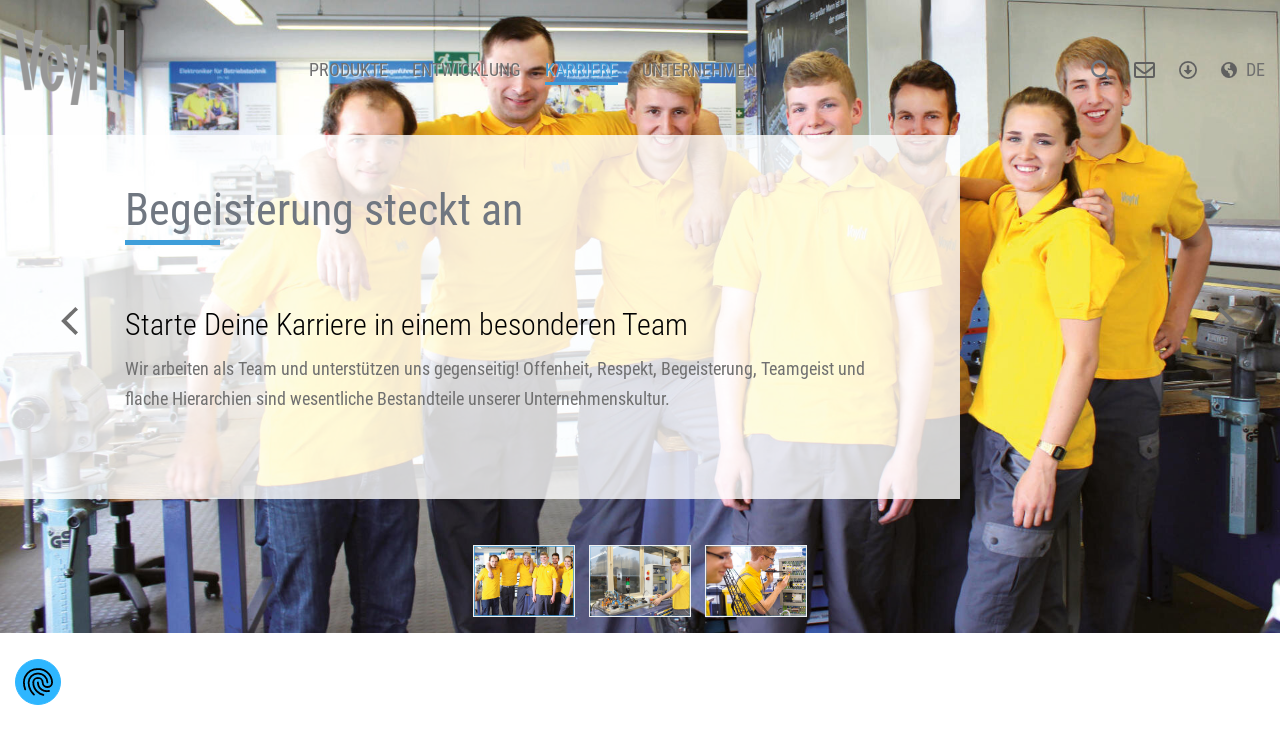

--- FILE ---
content_type: text/html; charset=utf-8
request_url: https://www.veyhl.de/karriere/ausbildung/studium
body_size: 20384
content:
<!DOCTYPE html>
<html lang="de-DE">
<head>

<meta charset="utf-8">
<!-- 
	This website is powered by TYPO3 - inspiring people to share!
	TYPO3 is a free open source Content Management Framework initially created by Kasper Skaarhoj and licensed under GNU/GPL.
	TYPO3 is copyright 1998-2025 of Kasper Skaarhoj. Extensions are copyright of their respective owners.
	Information and contribution at https://typo3.org/
-->


<link rel="shortcut icon" href="/typo3conf/ext/ns_theme_veyhl/Resources/Public/images/favicon/favicon.ico" type="image/x-icon">
<title>Veyhl: Ausbildung/Studium</title>
<meta name="generator" content="TYPO3 CMS" />
<meta name="viewport" content="width=device-width,initial-scale=1, maximum-scale=1, user-scalable=no" />
<meta name="twitter:card" content="summary" />


<link rel="stylesheet" type="text/css" href="/typo3temp/assets/compressed/merged-fa2bc2f64be34c266dc7252e32e2d867-a78dba68cfbe7000bdcdae1fe6c668be.css?1706285248" media="all">






<meta name="title" content="" /><meta name="keywords" content="" /><meta name="description" content="" /><script data-ignore="1" data-cookieconsent="statistics" type="text/plain"></script><style></style><!-- Leadinfo tracking code --> <script> (function(l,e,a,d,i,n,f,o){if(!l[i]){l.GlobalLeadinfoNamespace=l.GlobalLeadinfoNamespace||[]; l.GlobalLeadinfoNamespace.push(i);l[i]=function(){(l[i].q=l[i].q||[]).push(arguments)};l[i].t=l[i].t||n; l[i].q=l[i].q||[];o=e.createElement(a);f=e.getElementsByTagName(a)[0];o.async=1;o.src=d;f.parentNode.insertBefore(o,f);} }(window,document,"script","https://cdn.leadinfo.net/ping.js","leadinfo","LI-5FB3A8FDA7AE5")); </script>
<link rel="canonical" href="https://www.veyhl.de/karriere/ausbildung/studium"/>

<link rel="alternate" hreflang="de-DE" href="https://www.veyhl.de/karriere/ausbildung/studium"/>
<link rel="alternate" hreflang="en-US" href="https://www.veyhl.com/karriere/training-/-study"/>
<link rel="alternate" hreflang="x-default" href="https://www.veyhl.de/karriere/ausbildung/studium"/>
</head>
<body>


<!-- Header -->

	
		
				<script src="https://consent.cookiefirst.com/sites/veyhl.de-e85b6157-9412-4276-b624-e3edf8377590/consent.js"></script>
			
	

	

<!-- START OF PAGE HEADER -->
<header class="page-header">
    <div class="container-fluid">
        <div class="header-main">
            <div class="header-main--left">
                
                    <div class="brand-logo">
                        <a href="/">                    
                            <img class="lozad" src="/typo3temp/assets/_processed_/7/3/csm_Veyhl_Logo_ausgeschnitten_e3f5f312fa.png" width="109" height="75" alt="" />
                        </a>
                    </div>
                
                <div class="menu-trigger">
                    <div class="bars"></div>
                    <div class="bars"></div>
                    <div class="bars"></div>
                </div>

                <div class="navigation">
                    <nav>
                        
    
        <ul>
            
                <li class="  has-megamenu">
                    
                        <a href="/produkte/workspaces/tec-serie">Produkte</a>
                    
                    <div class="nav-arrow"></div>
                    
                        <div class="mega-menu-wrapper ">
                            <div class="mega-menu-inner">
                                <div class="container">
                                  <div class="row">
                                    
                                            <div class="col-lg-9 offset-lg-3">
                                                 <div class="mega-menu-content">
                                                     <div class="row">
                                                        
                                                            <div class="col-lg-4">
                                                                <div class="product-menu-block">
                                                                    
                                                                        
                                                                            
                                                                                
    
            
        
    
            <div class="product-menu-block__image">
                
    <picture class="lozad" style="display: block; min-height: 1rem" data-iesrc="
                /fileadmin/_processed_/9/2/csm_Tec_Serie_Startslide_20c5143b1c.jpg
            " data-alt="">
        <source srcset="
                /fileadmin/_processed_/9/2/csm_Tec_Serie_Startslide_20c5143b1c.jpg
            " media="(min-width: 1200px)">
        <source srcset="
                /fileadmin/_processed_/9/2/csm_Tec_Serie_Startslide_20c5143b1c.jpg
            " media="(min-width: 768px)">
        <source srcset="
                /fileadmin/_processed_/9/2/csm_Tec_Serie_Startslide_20c5143b1c.jpg
            " media="(min-width: 320px)">
        <img src="data:," alt="img">
    </picture>

            </div>
        

                                                                            
                                                                        
                                                                            
                                                                        
                                                                            
                                                                        
                                                                    
                                                                    <div class="product-menu-block__links">
                                                                        
                                                                            <h5>Workspaces</h5>
                                                                        
                                                                        <ul>
                                                                            
                                                                                
                                                                                    <li>
                                                                                        <a href="/produkte/workspaces/tec-serie">
                                                                                            
                                                                                                <span>Tec Serie</span>
                                                                                            
                                                                                            
    
            
        
    
            <div class="product-menu-links__image">
                
    <picture class="lozad" style="display: block; min-height: 1rem" data-iesrc="
                /fileadmin/_processed_/9/2/csm_Tec_Serie_Startslide_20c5143b1c.jpg
            " data-alt="">
        <source srcset="
                /fileadmin/_processed_/9/2/csm_Tec_Serie_Startslide_20c5143b1c.jpg
            " media="(min-width: 1200px)">
        <source srcset="
                /fileadmin/_processed_/9/2/csm_Tec_Serie_Startslide_20c5143b1c.jpg
            " media="(min-width: 768px)">
        <source srcset="
                /fileadmin/_processed_/9/2/csm_Tec_Serie_Startslide_20c5143b1c.jpg
            " media="(min-width: 320px)">
        <img src="data:," alt="img">
    </picture>

            </div>
        

                                                                                        </a>
                                                                                    </li>
                                                                                
                                                                                    <li>
                                                                                        <a href="/produkte/workspaces/liftec">
                                                                                            
                                                                                                <span>Liftec</span>
                                                                                            
                                                                                            
    
            
        
    
            <div class="product-menu-links__image">
                
    <picture class="lozad" style="display: block; min-height: 1rem" data-iesrc="
                /fileadmin/_processed_/f/0/csm_Tischgestell_Liftec_mit_Hintergrund_mitte_4a3a93ab02.png
            " data-alt="">
        <source srcset="
                /fileadmin/_processed_/f/0/csm_Tischgestell_Liftec_mit_Hintergrund_mitte_4a3a93ab02.png
            " media="(min-width: 1200px)">
        <source srcset="
                /fileadmin/_processed_/f/0/csm_Tischgestell_Liftec_mit_Hintergrund_mitte_4a3a93ab02.png
            " media="(min-width: 768px)">
        <source srcset="
                /fileadmin/_processed_/f/0/csm_Tischgestell_Liftec_mit_Hintergrund_mitte_4a3a93ab02.png
            " media="(min-width: 320px)">
        <img src="data:," alt="img">
    </picture>

            </div>
        

                                                                                        </a>
                                                                                    </li>
                                                                                
                                                                                    <li>
                                                                                        <a href="/produkte/workspaces/evo">
                                                                                            
                                                                                                <span>Evo</span>
                                                                                            
                                                                                            
    
            
        
    
            <div class="product-menu-links__image">
                
    <picture class="lozad" style="display: block; min-height: 1rem" data-iesrc="
                /fileadmin/_processed_/9/5/csm_EVO_Tischgestell_Thumbnail_21bb08b795.png
            " data-alt="">
        <source srcset="
                /fileadmin/_processed_/9/5/csm_EVO_Tischgestell_Thumbnail_21bb08b795.png
            " media="(min-width: 1200px)">
        <source srcset="
                /fileadmin/_processed_/9/5/csm_EVO_Tischgestell_Thumbnail_21bb08b795.png
            " media="(min-width: 768px)">
        <source srcset="
                /fileadmin/_processed_/9/5/csm_EVO_Tischgestell_Thumbnail_21bb08b795.png
            " media="(min-width: 320px)">
        <img src="data:," alt="img">
    </picture>

            </div>
        

                                                                                        </a>
                                                                                    </li>
                                                                                
                                                                            
                                                                        </ul>
                                                                    </div>
                                                                </div>
                                                            </div>
                                                        
                                                            <div class="col-lg-4">
                                                                <div class="product-menu-block">
                                                                    
                                                                        
                                                                            
                                                                                
    
            
        
    
            <div class="product-menu-block__image">
                
    <picture class="lozad" style="display: block; min-height: 1rem" data-iesrc="
                /fileadmin/_processed_/f/0/csm_Tischgestell_Liftec_mit_Hintergrund_mitte_4a3a93ab02.png
            " data-alt="">
        <source srcset="
                /fileadmin/_processed_/f/0/csm_Tischgestell_Liftec_mit_Hintergrund_mitte_4a3a93ab02.png
            " media="(min-width: 1200px)">
        <source srcset="
                /fileadmin/_processed_/f/0/csm_Tischgestell_Liftec_mit_Hintergrund_mitte_4a3a93ab02.png
            " media="(min-width: 768px)">
        <source srcset="
                /fileadmin/_processed_/f/0/csm_Tischgestell_Liftec_mit_Hintergrund_mitte_4a3a93ab02.png
            " media="(min-width: 320px)">
        <img src="data:," alt="img">
    </picture>

            </div>
        

                                                                            
                                                                        
                                                                            
                                                                        
                                                                            
                                                                        
                                                                    
                                                                    <div class="product-menu-block__links">
                                                                        
                                                                            <h5>Agile Working</h5>
                                                                        
                                                                        <ul>
                                                                            
                                                                                
                                                                                    <li>
                                                                                        <a href="/produkte/workspaces/liftec">
                                                                                            
                                                                                                <span>Liftec</span>
                                                                                            
                                                                                            
    
            
        
    
            <div class="product-menu-links__image">
                
    <picture class="lozad" style="display: block; min-height: 1rem" data-iesrc="
                /fileadmin/_processed_/f/0/csm_Tischgestell_Liftec_mit_Hintergrund_mitte_4a3a93ab02.png
            " data-alt="">
        <source srcset="
                /fileadmin/_processed_/f/0/csm_Tischgestell_Liftec_mit_Hintergrund_mitte_4a3a93ab02.png
            " media="(min-width: 1200px)">
        <source srcset="
                /fileadmin/_processed_/f/0/csm_Tischgestell_Liftec_mit_Hintergrund_mitte_4a3a93ab02.png
            " media="(min-width: 768px)">
        <source srcset="
                /fileadmin/_processed_/f/0/csm_Tischgestell_Liftec_mit_Hintergrund_mitte_4a3a93ab02.png
            " media="(min-width: 320px)">
        <img src="data:," alt="img">
    </picture>

            </div>
        

                                                                                        </a>
                                                                                    </li>
                                                                                
                                                                                    <li>
                                                                                        <a href="/produkte/meeting/lift-one">
                                                                                            
                                                                                                <span>Lift One</span>
                                                                                            
                                                                                            
    
            
        
    
            <div class="product-menu-links__image">
                
    <picture class="lozad" style="display: block; min-height: 1rem" data-iesrc="
                /fileadmin/_processed_/2/4/csm_Lift_One_Ambiente_RAL9016-4_3874d9f0d2.jpg
            " data-alt="">
        <source srcset="
                /fileadmin/_processed_/2/4/csm_Lift_One_Ambiente_RAL9016-4_3874d9f0d2.jpg
            " media="(min-width: 1200px)">
        <source srcset="
                /fileadmin/_processed_/2/4/csm_Lift_One_Ambiente_RAL9016-4_3874d9f0d2.jpg
            " media="(min-width: 768px)">
        <source srcset="
                /fileadmin/_processed_/2/4/csm_Lift_One_Ambiente_RAL9016-4_3874d9f0d2.jpg
            " media="(min-width: 320px)">
        <img src="data:," alt="img">
    </picture>

            </div>
        

                                                                                        </a>
                                                                                    </li>
                                                                                
                                                                                    <li>
                                                                                        <a href="/produkte/agile-working-1/agile-one">
                                                                                            
                                                                                                <span>Agile One</span>
                                                                                            
                                                                                            
    
            
        
    
            <div class="product-menu-links__image">
                
    <picture class="lozad" style="display: block; min-height: 1rem" data-iesrc="
                /fileadmin/_processed_/0/9/csm_Veyhl-Agile-One-Weltenbild_afddf5a4ad.jpg
            " data-alt="">
        <source srcset="
                /fileadmin/_processed_/0/9/csm_Veyhl-Agile-One-Weltenbild_afddf5a4ad.jpg
            " media="(min-width: 1200px)">
        <source srcset="
                /fileadmin/_processed_/0/9/csm_Veyhl-Agile-One-Weltenbild_afddf5a4ad.jpg
            " media="(min-width: 768px)">
        <source srcset="
                /fileadmin/_processed_/0/9/csm_Veyhl-Agile-One-Weltenbild_afddf5a4ad.jpg
            " media="(min-width: 320px)">
        <img src="data:," alt="img">
    </picture>

            </div>
        

                                                                                        </a>
                                                                                    </li>
                                                                                
                                                                            
                                                                        </ul>
                                                                    </div>
                                                                </div>
                                                            </div>
                                                        
                                                            <div class="col-lg-4">
                                                                <div class="product-menu-block">
                                                                    
                                                                        
                                                                            
                                                                                
    
            
        
    
            <div class="product-menu-block__image">
                
    <picture class="lozad" style="display: block; min-height: 1rem" data-iesrc="
                /fileadmin/_processed_/5/a/csm_Tischgestelle_Knoten_4-Fuss_c9cc1d35b3.png
            " data-alt="">
        <source srcset="
                /fileadmin/_processed_/5/a/csm_Tischgestelle_Knoten_4-Fuss_c9cc1d35b3.png
            " media="(min-width: 1200px)">
        <source srcset="
                /fileadmin/_processed_/5/a/csm_Tischgestelle_Knoten_4-Fuss_c9cc1d35b3.png
            " media="(min-width: 768px)">
        <source srcset="
                /fileadmin/_processed_/5/a/csm_Tischgestelle_Knoten_4-Fuss_c9cc1d35b3.png
            " media="(min-width: 320px)">
        <img src="data:," alt="img">
    </picture>

            </div>
        

                                                                            
                                                                        
                                                                            
                                                                        
                                                                            
                                                                        
                                                                            
                                                                        
                                                                            
                                                                        
                                                                    
                                                                    <div class="product-menu-block__links">
                                                                        
                                                                            <h5>Conference</h5>
                                                                        
                                                                        <ul>
                                                                            
                                                                                
                                                                                    <li>
                                                                                        <a href="/produkte/meeting/nodo">
                                                                                            
                                                                                                <span>Nodo</span>
                                                                                            
                                                                                            
    
            
        
    
            <div class="product-menu-links__image">
                
    <picture class="lozad" style="display: block; min-height: 1rem" data-iesrc="
                /fileadmin/_processed_/5/a/csm_Tischgestelle_Knoten_4-Fuss_c9cc1d35b3.png
            " data-alt="">
        <source srcset="
                /fileadmin/_processed_/5/a/csm_Tischgestelle_Knoten_4-Fuss_c9cc1d35b3.png
            " media="(min-width: 1200px)">
        <source srcset="
                /fileadmin/_processed_/5/a/csm_Tischgestelle_Knoten_4-Fuss_c9cc1d35b3.png
            " media="(min-width: 768px)">
        <source srcset="
                /fileadmin/_processed_/5/a/csm_Tischgestelle_Knoten_4-Fuss_c9cc1d35b3.png
            " media="(min-width: 320px)">
        <img src="data:," alt="img">
    </picture>

            </div>
        

                                                                                        </a>
                                                                                    </li>
                                                                                
                                                                                    <li>
                                                                                        <a href="/produkte/meeting/lift-one">
                                                                                            
                                                                                                <span>Lift One</span>
                                                                                            
                                                                                            
    
            
        
    
            <div class="product-menu-links__image">
                
    <picture class="lozad" style="display: block; min-height: 1rem" data-iesrc="
                /fileadmin/_processed_/2/4/csm_Lift_One_Ambiente_RAL9016-4_3874d9f0d2.jpg
            " data-alt="">
        <source srcset="
                /fileadmin/_processed_/2/4/csm_Lift_One_Ambiente_RAL9016-4_3874d9f0d2.jpg
            " media="(min-width: 1200px)">
        <source srcset="
                /fileadmin/_processed_/2/4/csm_Lift_One_Ambiente_RAL9016-4_3874d9f0d2.jpg
            " media="(min-width: 768px)">
        <source srcset="
                /fileadmin/_processed_/2/4/csm_Lift_One_Ambiente_RAL9016-4_3874d9f0d2.jpg
            " media="(min-width: 320px)">
        <img src="data:," alt="img">
    </picture>

            </div>
        

                                                                                        </a>
                                                                                    </li>
                                                                                
                                                                                    <li>
                                                                                        <a href="/produkte/meeting/folder">
                                                                                            
                                                                                                <span>Folder</span>
                                                                                            
                                                                                            
    
            
        
    
            <div class="product-menu-links__image">
                
    <picture class="lozad" style="display: block; min-height: 1rem" data-iesrc="
                /fileadmin/_processed_/7/1/csm_The_Folder_im_Buero_Fenster_offen__schwarzwald__dd0aedc900.jpg
            " data-alt="">
        <source srcset="
                /fileadmin/_processed_/7/1/csm_The_Folder_im_Buero_Fenster_offen__schwarzwald__dd0aedc900.jpg
            " media="(min-width: 1200px)">
        <source srcset="
                /fileadmin/_processed_/7/1/csm_The_Folder_im_Buero_Fenster_offen__schwarzwald__dd0aedc900.jpg
            " media="(min-width: 768px)">
        <source srcset="
                /fileadmin/_processed_/7/1/csm_The_Folder_im_Buero_Fenster_offen__schwarzwald__dd0aedc900.jpg
            " media="(min-width: 320px)">
        <img src="data:," alt="img">
    </picture>

            </div>
        

                                                                                        </a>
                                                                                    </li>
                                                                                
                                                                                    <li>
                                                                                        <a href="/produkte/meeting/spider">
                                                                                            
                                                                                                <span>Spider</span>
                                                                                            
                                                                                            
    
            
        
    
            <div class="product-menu-links__image">
                
    <picture class="lozad" style="display: block; min-height: 1rem" data-iesrc="
                /fileadmin/_processed_/d/e/csm_Veyhl-Konferenz-Spider-Weltenbild_656d81ada2.jpg
            " data-alt="">
        <source srcset="
                /fileadmin/_processed_/d/e/csm_Veyhl-Konferenz-Spider-Weltenbild_656d81ada2.jpg
            " media="(min-width: 1200px)">
        <source srcset="
                /fileadmin/_processed_/d/e/csm_Veyhl-Konferenz-Spider-Weltenbild_656d81ada2.jpg
            " media="(min-width: 768px)">
        <source srcset="
                /fileadmin/_processed_/d/e/csm_Veyhl-Konferenz-Spider-Weltenbild_656d81ada2.jpg
            " media="(min-width: 320px)">
        <img src="data:," alt="img">
    </picture>

            </div>
        

                                                                                        </a>
                                                                                    </li>
                                                                                
                                                                                    <li>
                                                                                        <a href="/produkte/meeting/st-serie">
                                                                                            
                                                                                                <span>ST Serie</span>
                                                                                            
                                                                                            
    
            
        
    
            <div class="product-menu-links__image">
                
    <picture class="lozad" style="display: block; min-height: 1rem" data-iesrc="
                /fileadmin/_processed_/7/0/csm_Portfolio_4544c03452.png
            " data-alt="">
        <source srcset="
                /fileadmin/_processed_/7/0/csm_Portfolio_4544c03452.png
            " media="(min-width: 1200px)">
        <source srcset="
                /fileadmin/_processed_/7/0/csm_Portfolio_4544c03452.png
            " media="(min-width: 768px)">
        <source srcset="
                /fileadmin/_processed_/7/0/csm_Portfolio_4544c03452.png
            " media="(min-width: 320px)">
        <img src="data:," alt="img">
    </picture>

            </div>
        

                                                                                        </a>
                                                                                    </li>
                                                                                
                                                                            
                                                                        </ul>
                                                                    </div>
                                                                </div>
                                                            </div>
                                                        
                                                            <div class="col-lg-4">
                                                                <div class="product-menu-block">
                                                                    
                                                                        
                                                                            
                                                                                
    
            
        
    
            <div class="product-menu-block__image">
                
    <picture class="lozad" style="display: block; min-height: 1rem" data-iesrc="
                /fileadmin/_processed_/1/d/csm_1000055615_cda242d755.jpg
            " data-alt="">
        <source srcset="
                /fileadmin/_processed_/1/d/csm_1000055615_cda242d755.jpg
            " media="(min-width: 1200px)">
        <source srcset="
                /fileadmin/_processed_/1/d/csm_1000055615_cda242d755.jpg
            " media="(min-width: 768px)">
        <source srcset="
                /fileadmin/_processed_/1/d/csm_1000055615_cda242d755.jpg
            " media="(min-width: 320px)">
        <img src="data:," alt="img">
    </picture>

            </div>
        

                                                                            
                                                                        
                                                                            
                                                                        
                                                                            
                                                                        
                                                                            
                                                                        
                                                                            
                                                                        
                                                                    
                                                                    <div class="product-menu-block__links">
                                                                        
                                                                            <h5>Acoustics</h5>
                                                                        
                                                                        <ul>
                                                                            
                                                                                
                                                                                    <li>
                                                                                        <a href="/produkte/acoustics-1/sina">
                                                                                            
                                                                                                <span>Sina</span>
                                                                                            
                                                                                            
    
            
        
    
            <div class="product-menu-links__image">
                
    <picture class="lozad" style="display: block; min-height: 1rem" data-iesrc="
                /fileadmin/_processed_/1/d/csm_1000055615_cda242d755.jpg
            " data-alt="">
        <source srcset="
                /fileadmin/_processed_/1/d/csm_1000055615_cda242d755.jpg
            " media="(min-width: 1200px)">
        <source srcset="
                /fileadmin/_processed_/1/d/csm_1000055615_cda242d755.jpg
            " media="(min-width: 768px)">
        <source srcset="
                /fileadmin/_processed_/1/d/csm_1000055615_cda242d755.jpg
            " media="(min-width: 320px)">
        <img src="data:," alt="img">
    </picture>

            </div>
        

                                                                                        </a>
                                                                                    </li>
                                                                                
                                                                                    <li>
                                                                                        <a href="/produkte/acoustics-1/mira">
                                                                                            
                                                                                                <span>Mira</span>
                                                                                            
                                                                                            
    
            
        
    
            <div class="product-menu-links__image">
                
    <picture class="lozad" style="display: block; min-height: 1rem" data-iesrc="
                /fileadmin/_processed_/c/8/csm_Veyhl-Akustik-Mira-Weltenbild_260f7ba63b.jpg
            " data-alt="">
        <source srcset="
                /fileadmin/_processed_/c/8/csm_Veyhl-Akustik-Mira-Weltenbild_260f7ba63b.jpg
            " media="(min-width: 1200px)">
        <source srcset="
                /fileadmin/_processed_/c/8/csm_Veyhl-Akustik-Mira-Weltenbild_260f7ba63b.jpg
            " media="(min-width: 768px)">
        <source srcset="
                /fileadmin/_processed_/c/8/csm_Veyhl-Akustik-Mira-Weltenbild_260f7ba63b.jpg
            " media="(min-width: 320px)">
        <img src="data:," alt="img">
    </picture>

            </div>
        

                                                                                        </a>
                                                                                    </li>
                                                                                
                                                                                    <li>
                                                                                        <a href="/produkte/acoustics-1/mira-55">
                                                                                            
                                                                                                <span>Mira 55</span>
                                                                                            
                                                                                            
    
            
        
    
            <div class="product-menu-links__image">
                
    <picture class="lozad" style="display: block; min-height: 1rem" data-iesrc="
                /fileadmin/_processed_/a/0/csm_Mira_55_Kollektion_hell___accent_d26a1459ed.jpg
            " data-alt="">
        <source srcset="
                /fileadmin/_processed_/a/0/csm_Mira_55_Kollektion_hell___accent_d26a1459ed.jpg
            " media="(min-width: 1200px)">
        <source srcset="
                /fileadmin/_processed_/a/0/csm_Mira_55_Kollektion_hell___accent_d26a1459ed.jpg
            " media="(min-width: 768px)">
        <source srcset="
                /fileadmin/_processed_/a/0/csm_Mira_55_Kollektion_hell___accent_d26a1459ed.jpg
            " media="(min-width: 320px)">
        <img src="data:," alt="img">
    </picture>

            </div>
        

                                                                                        </a>
                                                                                    </li>
                                                                                
                                                                                    <li>
                                                                                        <a href="/produkte/acoustics-1/v28">
                                                                                            
                                                                                                <span>V28</span>
                                                                                            
                                                                                            
    
            
        
    
            <div class="product-menu-links__image">
                
    <picture class="lozad" style="display: block; min-height: 1rem" data-iesrc="
                /fileadmin/_processed_/2/e/csm_V28_3bdaeef701.jpg
            " data-alt="">
        <source srcset="
                /fileadmin/_processed_/2/e/csm_V28_3bdaeef701.jpg
            " media="(min-width: 1200px)">
        <source srcset="
                /fileadmin/_processed_/2/e/csm_V28_3bdaeef701.jpg
            " media="(min-width: 768px)">
        <source srcset="
                /fileadmin/_processed_/2/e/csm_V28_3bdaeef701.jpg
            " media="(min-width: 320px)">
        <img src="data:," alt="img">
    </picture>

            </div>
        

                                                                                        </a>
                                                                                    </li>
                                                                                
                                                                                    <li>
                                                                                        <a href="/produkte/acoustics-1/v40">
                                                                                            
                                                                                                <span>V40</span>
                                                                                            
                                                                                            
    
            
        
    
            <div class="product-menu-links__image">
                
    <picture class="lozad" style="display: block; min-height: 1rem" data-iesrc="
                /fileadmin/_processed_/7/f/csm_Veyhl_V40___68__788f60df5c.jpg
            " data-alt="">
        <source srcset="
                /fileadmin/_processed_/7/f/csm_Veyhl_V40___68__788f60df5c.jpg
            " media="(min-width: 1200px)">
        <source srcset="
                /fileadmin/_processed_/7/f/csm_Veyhl_V40___68__788f60df5c.jpg
            " media="(min-width: 768px)">
        <source srcset="
                /fileadmin/_processed_/7/f/csm_Veyhl_V40___68__788f60df5c.jpg
            " media="(min-width: 320px)">
        <img src="data:," alt="img">
    </picture>

            </div>
        

                                                                                        </a>
                                                                                    </li>
                                                                                
                                                                            
                                                                        </ul>
                                                                    </div>
                                                                </div>
                                                            </div>
                                                        
                                                    </div>
                                                </div>
                                            </div>
                                                                            
                                </div>
                            </div>
                        </div>
                    
                </li>
            
                <li class="  has-megamenu">
                    
                        <a href="/produkte/entwicklung">Entwicklung</a>
                    
                    <div class="nav-arrow"></div>
                    
                        <div class="mega-menu-wrapper ">
                            <div class="mega-menu-inner">
                                <div class="container">
                                  <div class="row">
                                    
                                            <div class="col-lg-9 offset-lg-3">
                                                 <div class="mega-menu-content">
                                                     <div class="row">
                                                        
                                                            <div class="col-lg-4">
                                                                <div class="product-menu-block">        
                                                                    <a href="/produkte/entwicklung/modularer-baukasten">
                                                                        
    
            
        
    
            <div class="product-menu-block__image">
                
    <picture class="lozad" style="display: block; min-height: 1rem" data-iesrc="
                /fileadmin/_processed_/2/d/csm_Variantenvielfalt_a262b0f10d.png
            " data-alt="">
        <source srcset="
                /fileadmin/_processed_/2/d/csm_Variantenvielfalt_a262b0f10d.png
            " media="(min-width: 1200px)">
        <source srcset="
                /fileadmin/_processed_/2/d/csm_Variantenvielfalt_a262b0f10d.png
            " media="(min-width: 768px)">
        <source srcset="
                /fileadmin/_processed_/2/d/csm_Variantenvielfalt_a262b0f10d.png
            " media="(min-width: 320px)">
        <img src="data:," alt="img">
    </picture>

            </div>
        

                                                                        
                                                                            <div class="product-menu-block__links">
                                                                                <h5>Modularer Baukasten</h5>
                                                                            </div>
                                                                        
                                                                        
                                                                    </a>
                                                                </div>
                                                            </div>
                                                        
                                                            <div class="col-lg-4">
                                                                <div class="product-menu-block">        
                                                                    <a href="/produkte/entwicklung/hybrid-studie">
                                                                        
    
            
        
    
            <div class="product-menu-block__image">
                
    <picture class="lozad" style="display: block; min-height: 1rem" data-iesrc="
                /fileadmin/_processed_/7/c/csm_Titelfoto_Easy_458bbb2499.jpg
            " data-alt="">
        <source srcset="
                /fileadmin/_processed_/7/c/csm_Titelfoto_Easy_458bbb2499.jpg
            " media="(min-width: 1200px)">
        <source srcset="
                /fileadmin/_processed_/7/c/csm_Titelfoto_Easy_458bbb2499.jpg
            " media="(min-width: 768px)">
        <source srcset="
                /fileadmin/_processed_/7/c/csm_Titelfoto_Easy_458bbb2499.jpg
            " media="(min-width: 320px)">
        <img src="data:," alt="img">
    </picture>

            </div>
        

                                                                        
                                                                            <div class="product-menu-block__links">
                                                                                <h5>HYBRID STUDIE</h5>
                                                                            </div>
                                                                        
                                                                        
                                                                    </a>
                                                                </div>
                                                            </div>
                                                        
                                                            <div class="col-lg-4">
                                                                <div class="product-menu-block">        
                                                                    <a href="/produkte/entwicklung/entwicklungspartnerschaft">
                                                                        
    
            
        
    
            <div class="product-menu-block__image">
                
    <picture class="lozad" style="display: block; min-height: 1rem" data-iesrc="
                /fileadmin/_processed_/d/0/csm_Forschung_und_Entwicklung_2022_web_7ed47338c5.png
            " data-alt="">
        <source srcset="
                /fileadmin/_processed_/d/0/csm_Forschung_und_Entwicklung_2022_web_7ed47338c5.png
            " media="(min-width: 1200px)">
        <source srcset="
                /fileadmin/_processed_/d/0/csm_Forschung_und_Entwicklung_2022_web_7ed47338c5.png
            " media="(min-width: 768px)">
        <source srcset="
                /fileadmin/_processed_/d/0/csm_Forschung_und_Entwicklung_2022_web_7ed47338c5.png
            " media="(min-width: 320px)">
        <img src="data:," alt="img">
    </picture>

            </div>
        

                                                                        
                                                                            <div class="product-menu-block__links">
                                                                                <h5>ENTWICKLUNGSPARTNERSCHAFT</h5>
                                                                            </div>
                                                                        
                                                                        
                                                                    </a>
                                                                </div>
                                                            </div>
                                                        
                                                    </div>
                                                </div>                                                    
                                            </div>
                                                                            
                                </div>
                            </div>
                        </div>
                    
                </li>
            
                <li class=" active  has-megamenu">
                    
                        <a href="/karriere/arbeiten-bei-veyhl-1/mehr-als-kollegen">Karriere</a>
                    
                    <div class="nav-arrow"></div>
                    
                        <div class="mega-menu-wrapper ">
                            <div class="mega-menu-inner">
                                <div class="container">
                                  <div class="row">
                                    
                                            <div class="col-lg-9 offset-lg-3">
                                                 <div class="mega-menu-content">
                                                     <div class="row">
                                                        
                                                            <div class="col-lg-4">
                                                                <div class="product-menu-block">        
                                                                    <a href="/karriere/arbeiten-bei-veyhl-1">
                                                                        
    
            
        
    
            <div class="product-menu-block__image">
                
    <picture class="lozad" style="display: block; min-height: 1rem" data-iesrc="
                /fileadmin/_processed_/0/1/csm_Fotobox_Navigation__260x182__KARRIERE_Arbeiten_bei_Veyhl_765c98daea.jpg
            " data-alt="">
        <source srcset="
                /fileadmin/_processed_/0/1/csm_Fotobox_Navigation__260x182__KARRIERE_Arbeiten_bei_Veyhl_765c98daea.jpg
            " media="(min-width: 1200px)">
        <source srcset="
                /fileadmin/_processed_/0/1/csm_Fotobox_Navigation__260x182__KARRIERE_Arbeiten_bei_Veyhl_765c98daea.jpg
            " media="(min-width: 768px)">
        <source srcset="
                /fileadmin/_processed_/0/1/csm_Fotobox_Navigation__260x182__KARRIERE_Arbeiten_bei_Veyhl_765c98daea.jpg
            " media="(min-width: 320px)">
        <img src="data:," alt="img">
    </picture>

            </div>
        

                                                                        
                                                                            <div class="product-menu-block__links">
                                                                                <h5>Arbeiten bei Veyhl</h5>
                                                                            </div>
                                                                        
                                                                        
                                                                    </a>
                                                                </div>
                                                            </div>
                                                        
                                                            <div class="col-lg-4">
                                                                <div class="product-menu-block">        
                                                                    <a href="/karriere/ausbildung/studium">
                                                                        
    
            
        
    
            <div class="product-menu-block__image">
                
    <picture class="lozad" style="display: block; min-height: 1rem" data-iesrc="
                /fileadmin/_processed_/1/9/csm_Fotobox_Navigation__260x182__KARRIERE_Ausbildung_Studium_1bad0096f2.jpg
            " data-alt="">
        <source srcset="
                /fileadmin/_processed_/1/9/csm_Fotobox_Navigation__260x182__KARRIERE_Ausbildung_Studium_1bad0096f2.jpg
            " media="(min-width: 1200px)">
        <source srcset="
                /fileadmin/_processed_/1/9/csm_Fotobox_Navigation__260x182__KARRIERE_Ausbildung_Studium_1bad0096f2.jpg
            " media="(min-width: 768px)">
        <source srcset="
                /fileadmin/_processed_/1/9/csm_Fotobox_Navigation__260x182__KARRIERE_Ausbildung_Studium_1bad0096f2.jpg
            " media="(min-width: 320px)">
        <img src="data:," alt="img">
    </picture>

            </div>
        

                                                                        
                                                                            <div class="product-menu-block__links">
                                                                                <h5>Ausbildung/Studium</h5>
                                                                            </div>
                                                                        
                                                                        
                                                                    </a>
                                                                </div>
                                                            </div>
                                                        
                                                            <div class="col-lg-4">
                                                                <div class="product-menu-block">        
                                                                    <a href="/karriere/jobs">
                                                                        
    
            
        
    
            <div class="product-menu-block__image">
                
    <picture class="lozad" style="display: block; min-height: 1rem" data-iesrc="
                /fileadmin/_processed_/b/4/csm_Fotobox_Navigation__260x182__KARRIERE_Jobs_a2a90b1bff.jpg
            " data-alt="">
        <source srcset="
                /fileadmin/_processed_/b/4/csm_Fotobox_Navigation__260x182__KARRIERE_Jobs_a2a90b1bff.jpg
            " media="(min-width: 1200px)">
        <source srcset="
                /fileadmin/_processed_/b/4/csm_Fotobox_Navigation__260x182__KARRIERE_Jobs_a2a90b1bff.jpg
            " media="(min-width: 768px)">
        <source srcset="
                /fileadmin/_processed_/b/4/csm_Fotobox_Navigation__260x182__KARRIERE_Jobs_a2a90b1bff.jpg
            " media="(min-width: 320px)">
        <img src="data:," alt="img">
    </picture>

            </div>
        

                                                                        
                                                                            <div class="product-menu-block__links">
                                                                                <h5>Jobs</h5>
                                                                            </div>
                                                                        
                                                                        
                                                                    </a>
                                                                </div>
                                                            </div>
                                                        
                                                    </div>
                                                </div>                                                    
                                            </div>
                                                                            
                                </div>
                            </div>
                        </div>
                    
                </li>
            
                <li class="  has-megamenu">
                    
                        <a href="/unternehmen/ueber-uns">Unternehmen</a>
                    
                    <div class="nav-arrow"></div>
                    
                        <div class="mega-menu-wrapper ">
                            <div class="mega-menu-inner">
                                <div class="container">
                                  <div class="row">
                                    
                                            <div class="col-lg-9 offset-lg-3">
                                                 <div class="mega-menu-content">
                                                     <div class="row">
                                                        
                                                            <div class="col-lg-4">
                                                                <div class="product-menu-block">        
                                                                    <a href="/unternehmen/ueber-uns">
                                                                        
    
            
        
    
            <div class="product-menu-block__image">
                
    <picture class="lozad" style="display: block; min-height: 1rem" data-iesrc="
                /fileadmin/_processed_/4/1/csm_Fotobox_Navigation_Unternehmen__260x182___6__57c966176a.jpg
            " data-alt="">
        <source srcset="
                /fileadmin/_processed_/4/1/csm_Fotobox_Navigation_Unternehmen__260x182___6__57c966176a.jpg
            " media="(min-width: 1200px)">
        <source srcset="
                /fileadmin/_processed_/4/1/csm_Fotobox_Navigation_Unternehmen__260x182___6__57c966176a.jpg
            " media="(min-width: 768px)">
        <source srcset="
                /fileadmin/_processed_/4/1/csm_Fotobox_Navigation_Unternehmen__260x182___6__57c966176a.jpg
            " media="(min-width: 320px)">
        <img src="data:," alt="img">
    </picture>

            </div>
        

                                                                        
                                                                            <div class="product-menu-block__links">
                                                                                <h5>Über uns</h5>
                                                                            </div>
                                                                        
                                                                        
                                                                    </a>
                                                                </div>
                                                            </div>
                                                        
                                                            <div class="col-lg-4">
                                                                <div class="product-menu-block">        
                                                                    <a href="/unternehmen/nachhaltigkeit">
                                                                        
    
            
        
    
            <div class="product-menu-block__image">
                
    <picture class="lozad" style="display: block; min-height: 1rem" data-iesrc="
                /fileadmin/_processed_/0/c/csm_forest-1866837_e0d45f0262.jpg
            " data-alt="">
        <source srcset="
                /fileadmin/_processed_/0/c/csm_forest-1866837_e0d45f0262.jpg
            " media="(min-width: 1200px)">
        <source srcset="
                /fileadmin/_processed_/0/c/csm_forest-1866837_e0d45f0262.jpg
            " media="(min-width: 768px)">
        <source srcset="
                /fileadmin/_processed_/0/c/csm_forest-1866837_e0d45f0262.jpg
            " media="(min-width: 320px)">
        <img src="data:," alt="img">
    </picture>

            </div>
        

                                                                        
                                                                            <div class="product-menu-block__links">
                                                                                <h5>Nachhaltigkeit</h5>
                                                                            </div>
                                                                        
                                                                        
                                                                    </a>
                                                                </div>
                                                            </div>
                                                        
                                                            <div class="col-lg-4">
                                                                <div class="product-menu-block">        
                                                                    <a href="/unternehmen/kooperationen">
                                                                        
    
            
        
    
            <div class="product-menu-block__image">
                
    <picture class="lozad" style="display: block; min-height: 1rem" data-iesrc="
                /fileadmin/_processed_/0/6/csm_Fotobox_Navigation__260x182__UNTERNEHMEN_12__44566acc2f.jpg
            " data-alt="">
        <source srcset="
                /fileadmin/_processed_/0/6/csm_Fotobox_Navigation__260x182__UNTERNEHMEN_12__44566acc2f.jpg
            " media="(min-width: 1200px)">
        <source srcset="
                /fileadmin/_processed_/0/6/csm_Fotobox_Navigation__260x182__UNTERNEHMEN_12__44566acc2f.jpg
            " media="(min-width: 768px)">
        <source srcset="
                /fileadmin/_processed_/0/6/csm_Fotobox_Navigation__260x182__UNTERNEHMEN_12__44566acc2f.jpg
            " media="(min-width: 320px)">
        <img src="data:," alt="img">
    </picture>

            </div>
        

                                                                        
                                                                            <div class="product-menu-block__links">
                                                                                <h5>Kooperationen</h5>
                                                                            </div>
                                                                        
                                                                        
                                                                    </a>
                                                                </div>
                                                            </div>
                                                        
                                                            <div class="col-lg-4">
                                                                <div class="product-menu-block">        
                                                                    <a href="/unternehmen/einkauf">
                                                                        
    
            
        
    
            <div class="product-menu-block__image">
                
    <picture class="lozad" style="display: block; min-height: 1rem" data-iesrc="
                /fileadmin/_processed_/8/9/csm_RH140429-0811_d3ec26a1a8.jpg
            " data-alt="">
        <source srcset="
                /fileadmin/_processed_/8/9/csm_RH140429-0811_d3ec26a1a8.jpg
            " media="(min-width: 1200px)">
        <source srcset="
                /fileadmin/_processed_/8/9/csm_RH140429-0811_d3ec26a1a8.jpg
            " media="(min-width: 768px)">
        <source srcset="
                /fileadmin/_processed_/8/9/csm_RH140429-0811_d3ec26a1a8.jpg
            " media="(min-width: 320px)">
        <img src="data:," alt="img">
    </picture>

            </div>
        

                                                                        
                                                                            <div class="product-menu-block__links">
                                                                                <h5>Einkauf</h5>
                                                                            </div>
                                                                        
                                                                        
                                                                    </a>
                                                                </div>
                                                            </div>
                                                        
                                                    </div>
                                                </div>                                                    
                                            </div>
                                                                            
                                </div>
                            </div>
                        </div>
                    
                </li>
            
        </ul>
    

                    </nav>
                    <div class="header-main--right mobile-links">
                        <div class="extra-links">
                            <ul>
                                <li class="header-search">
                                    <div class="header-search__form">
                                        <form method="get" id="form_kesearch_pi1" name="form_kesearch_pi1" action="/search">
                                            <div class="header-search__form-group">
                                                <input type="text" id="ke_search_sword" name="tx_kesearch_pi1[sword]" value="" class="form-control" placeholder="SUCHE" />
                                                <input type="hidden" name="search[action]" value="search" />
                                                <input type="hidden" name="search[controller]" value="Search" />
                                                <button type="submit"><svg xmlns="http://www.w3.org/2000/svg" width="25.408" height="25.408"><g><path data-name="Path 99" d="M21.408 20.7l-4.028-4.029a8.357 8.357 0 001.709-5.127A8.492 8.492 0 0010.544 3 8.492 8.492 0 002 11.544a8.492 8.492 0 008.544 8.544 8.357 8.357 0 005.127-1.709l4.029 4.029zM4.441 11.544a6.044 6.044 0 016.1-6.1 6.044 6.044 0 016.1 6.1 6.044 6.044 0 01-6.1 6.1 6.044 6.044 0 01-6.1-6.1z" fill="#3e9eda"/></g></svg></button>
                                            </div>
                                        </form>
                                    </div>
                                    <a href="javascript:;"><svg xmlns="http://www.w3.org/2000/svg" width="25.408" height="25.408"><g><path data-name="Path 99" d="M21.408 20.7l-4.028-4.029a8.357 8.357 0 001.709-5.127A8.492 8.492 0 0010.544 3 8.492 8.492 0 002 11.544a8.492 8.492 0 008.544 8.544 8.357 8.357 0 005.127-1.709l4.029 4.029zM4.441 11.544a6.044 6.044 0 016.1-6.1 6.044 6.044 0 016.1 6.1 6.044 6.044 0 01-6.1 6.1 6.044 6.044 0 01-6.1-6.1z" fill="#707781"/></g></svg></a>
                                </li>

                                
                                    <li class="mail-link">
                                        <a href="javascript:;">
                                            <span>KONTAKT</span> 
                                            <svg xmlns="http://www.w3.org/2000/svg" width="27.052" height="21.789"><g><path data-name="envelope-regular" d="M21.078 3H3.974A1.974 1.974 0 002 4.974v11.841a1.974 1.974 0 001.974 1.974h17.1a1.974 1.974 0 001.974-1.974V4.974A1.974 1.974 0 0021.078 3zm0 1.974v1.678c-.922.751-2.392 1.918-5.534 4.379-.692.545-2.064 1.853-3.019 1.838-.954.015-2.326-1.294-3.019-1.838C6.366 8.57 4.9 7.4 3.974 6.651V4.974zM3.974 16.815V9.184c.942.75 2.278 1.8 4.315 3.4.9.707 2.473 2.269 4.238 2.26 1.756.01 3.31-1.53 4.237-2.259 2.036-1.595 3.373-2.648 4.315-3.4v7.631z" fill="#606060"/></g></svg>
                                        </a>
                                    </li>
                                
                                
                                    <li class="download-link">
                                        <a href="/downloads">
                                            <span>download</span>
                                            <svg xmlns="http://www.w3.org/2000/svg" width="23.808" height="23.808"><g><path data-name="arrow-alt-circle-down-regular" d="M10.9 3a8.9 8.9 0 108.9 8.9A8.9 8.9 0 0010.9 3zm0 16.084a7.181 7.181 0 117.184-7.184 7.179 7.179 0 01-7.184 7.184zM9.755 7.739V11.9H7.35a.432.432 0 00-.305.736l3.555 3.558a.431.431 0 00.61 0l3.554-3.554a.431.431 0 00-.305-.736h-2.406V7.739a.432.432 0 00-.431-.431h-1.436a.432.432 0 00-.431.431z" fill="#606060"/></g></svg>
                                        </a>
                                    </li>
                                
                                
                                <li class="lang-link">
                                    
                                        <a href="/karriere/ausbildung/studium"><svg xmlns="http://www.w3.org/2000/svg" width="21.808" height="21.808"><g><path data-name="Path 4" d="M4.371 5.371A7.175 7.175 0 019.9 3a7.175 7.175 0 015.533 2.371 7.175 7.175 0 012.375 5.529 7.175 7.175 0 01-2.371 5.533A7.175 7.175 0 019.9 18.808a7.175 7.175 0 01-5.533-2.371A7.888 7.888 0 012 10.9a7.175 7.175 0 012.371-5.529zm6.587 11.856a3.237 3.237 0 001.976-1.186 5.754 5.754 0 00.922-2.766 2.182 2.182 0 00-.656-1.581 2.319 2.319 0 00-1.715-.794h-1.318a3.846 3.846 0 01-1.185-.26 1.2 1.2 0 01-.4-.922.684.684 0 01.263-.527 1 1 0 01.527-.263.9.9 0 01.659.4c.263.132.4.263.527.263a.792.792 0 00.527-.132.792.792 0 00.132-.527 2.1 2.1 0 00-.659-1.317 5.449 5.449 0 00.659-2.5.283.283 0 00-.263-.263A4.072 4.072 0 009.9 4.581a6.59 6.59 0 00-3.421 1.054 3.316 3.316 0 00-1.186 2.634 3.373 3.373 0 001.054 2.5 3.6 3.6 0 002.5 1.054v.527a1.691 1.691 0 00.527 1.317 1.918 1.918 0 001.186.79v2.371c0 .132 0 .132.132.263s.134.136.266.136z" fill="#606060"/></g></svg> <span>de</span></a>
                                    
                                        <a href="https://www.veyhl.com/karriere/training-/-study"><svg xmlns="http://www.w3.org/2000/svg" width="21.808" height="21.808"><g><path data-name="Path 4" d="M4.371 5.371A7.175 7.175 0 019.9 3a7.175 7.175 0 015.533 2.371 7.175 7.175 0 012.375 5.529 7.175 7.175 0 01-2.371 5.533A7.175 7.175 0 019.9 18.808a7.175 7.175 0 01-5.533-2.371A7.888 7.888 0 012 10.9a7.175 7.175 0 012.371-5.529zm6.587 11.856a3.237 3.237 0 001.976-1.186 5.754 5.754 0 00.922-2.766 2.182 2.182 0 00-.656-1.581 2.319 2.319 0 00-1.715-.794h-1.318a3.846 3.846 0 01-1.185-.26 1.2 1.2 0 01-.4-.922.684.684 0 01.263-.527 1 1 0 01.527-.263.9.9 0 01.659.4c.263.132.4.263.527.263a.792.792 0 00.527-.132.792.792 0 00.132-.527 2.1 2.1 0 00-.659-1.317 5.449 5.449 0 00.659-2.5.283.283 0 00-.263-.263A4.072 4.072 0 009.9 4.581a6.59 6.59 0 00-3.421 1.054 3.316 3.316 0 00-1.186 2.634 3.373 3.373 0 001.054 2.5 3.6 3.6 0 002.5 1.054v.527a1.691 1.691 0 00.527 1.317 1.918 1.918 0 001.186.79v2.371c0 .132 0 .132.132.263s.134.136.266.136z" fill="#606060"/></g></svg> <span>en</span></a>
                                    
                                </li>
                            </ul>
                        </div>
                    </div>
                </div>
            </div>
            <div class="header-main--right desktop-links">
                <div class="extra-links">
                    <ul>
                        <li class="header-search">
                            <div class="header-search__form">
                                <form method="get" id="form_kesearch_pi1" name="form_kesearch_pi1" action="/search">
                                    <div class="header-search__form-group">
                                        <input type="text" id="ke_search_sword" name="tx_kesearch_pi1[sword]" value="" class="form-control" placeholder="SUCHE" />
                                        <input type="hidden" name="search[action]" value="search" />
                                        <input type="hidden" name="search[controller]" value="Search" />
                                        <button type="submit"><svg xmlns="http://www.w3.org/2000/svg" width="25.408" height="25.408"><g><path data-name="Path 99" d="M21.408 20.7l-4.028-4.029a8.357 8.357 0 001.709-5.127A8.492 8.492 0 0010.544 3 8.492 8.492 0 002 11.544a8.492 8.492 0 008.544 8.544 8.357 8.357 0 005.127-1.709l4.029 4.029zM4.441 11.544a6.044 6.044 0 016.1-6.1 6.044 6.044 0 016.1 6.1 6.044 6.044 0 01-6.1 6.1 6.044 6.044 0 01-6.1-6.1z" fill="#3e9eda"/></g></svg></button>
                                    </div>
                                </form>
                            </div>
                            <a href="javascript:;"><svg xmlns="http://www.w3.org/2000/svg" width="25.408" height="25.408"><g><path data-name="Path 99" d="M21.408 20.7l-4.028-4.029a8.357 8.357 0 001.709-5.127A8.492 8.492 0 0010.544 3 8.492 8.492 0 002 11.544a8.492 8.492 0 008.544 8.544 8.357 8.357 0 005.127-1.709l4.029 4.029zM4.441 11.544a6.044 6.044 0 016.1-6.1 6.044 6.044 0 016.1 6.1 6.044 6.044 0 01-6.1 6.1 6.044 6.044 0 01-6.1-6.1z" fill="#707781"/></g></svg></a>
                        </li>
                        
                            <li class="mail-link">
                                <a href="javascript:;">
                                    <span>KONTAKT</span>
                                    <svg xmlns="http://www.w3.org/2000/svg" width="27.052" height="21.789"><g><path data-name="envelope-regular" d="M21.078 3H3.974A1.974 1.974 0 002 4.974v11.841a1.974 1.974 0 001.974 1.974h17.1a1.974 1.974 0 001.974-1.974V4.974A1.974 1.974 0 0021.078 3zm0 1.974v1.678c-.922.751-2.392 1.918-5.534 4.379-.692.545-2.064 1.853-3.019 1.838-.954.015-2.326-1.294-3.019-1.838C6.366 8.57 4.9 7.4 3.974 6.651V4.974zM3.974 16.815V9.184c.942.75 2.278 1.8 4.315 3.4.9.707 2.473 2.269 4.238 2.26 1.756.01 3.31-1.53 4.237-2.259 2.036-1.595 3.373-2.648 4.315-3.4v7.631z" fill="#606060"/></g></svg>
                                </a>
                            </li>
                        
                        
                            <li class="download-link">
                                <a href="/downloads">
                                    <span>download</span>
                                    <svg xmlns="http://www.w3.org/2000/svg" width="23.808" height="23.808"><g><path data-name="arrow-alt-circle-down-regular" d="M10.9 3a8.9 8.9 0 108.9 8.9A8.9 8.9 0 0010.9 3zm0 16.084a7.181 7.181 0 117.184-7.184 7.179 7.179 0 01-7.184 7.184zM9.755 7.739V11.9H7.35a.432.432 0 00-.305.736l3.555 3.558a.431.431 0 00.61 0l3.554-3.554a.431.431 0 00-.305-.736h-2.406V7.739a.432.432 0 00-.431-.431h-1.436a.432.432 0 00-.431.431z" fill="#606060"/></g></svg>
                                </a>
                            </li>
                        
                        <li class="lang-link">
                            
                                
                                    <a href="/karriere/ausbildung/studium">
                                        <svg xmlns="http://www.w3.org/2000/svg" width="21.808" height="21.808"><g><path data-name="Path 4" d="M4.371 5.371A7.175 7.175 0 019.9 3a7.175 7.175 0 015.533 2.371 7.175 7.175 0 012.375 5.529 7.175 7.175 0 01-2.371 5.533A7.175 7.175 0 019.9 18.808a7.175 7.175 0 01-5.533-2.371A7.888 7.888 0 012 10.9a7.175 7.175 0 012.371-5.529zm6.587 11.856a3.237 3.237 0 001.976-1.186 5.754 5.754 0 00.922-2.766 2.182 2.182 0 00-.656-1.581 2.319 2.319 0 00-1.715-.794h-1.318a3.846 3.846 0 01-1.185-.26 1.2 1.2 0 01-.4-.922.684.684 0 01.263-.527 1 1 0 01.527-.263.9.9 0 01.659.4c.263.132.4.263.527.263a.792.792 0 00.527-.132.792.792 0 00.132-.527 2.1 2.1 0 00-.659-1.317 5.449 5.449 0 00.659-2.5.283.283 0 00-.263-.263A4.072 4.072 0 009.9 4.581a6.59 6.59 0 00-3.421 1.054 3.316 3.316 0 00-1.186 2.634 3.373 3.373 0 001.054 2.5 3.6 3.6 0 002.5 1.054v.527a1.691 1.691 0 00.527 1.317 1.918 1.918 0 001.186.79v2.371c0 .132 0 .132.132.263s.134.136.266.136z" fill="#606060"/></g></svg>
                                        <span>de</span>
                                    </a>
                                
                            
                                
                            
                            <ul class="lang-dropdown">
                                
                                        
                                
                                    
                                        <li>
                                            <a href="https://www.veyhl.com/karriere/training-/-study">
                                                <svg xmlns="http://www.w3.org/2000/svg" width="21.808" height="21.808"><g><path data-name="Path 4" d="M4.371 5.371A7.175 7.175 0 019.9 3a7.175 7.175 0 015.533 2.371 7.175 7.175 0 012.375 5.529 7.175 7.175 0 01-2.371 5.533A7.175 7.175 0 019.9 18.808a7.175 7.175 0 01-5.533-2.371A7.888 7.888 0 012 10.9a7.175 7.175 0 012.371-5.529zm6.587 11.856a3.237 3.237 0 001.976-1.186 5.754 5.754 0 00.922-2.766 2.182 2.182 0 00-.656-1.581 2.319 2.319 0 00-1.715-.794h-1.318a3.846 3.846 0 01-1.185-.26 1.2 1.2 0 01-.4-.922.684.684 0 01.263-.527 1 1 0 01.527-.263.9.9 0 01.659.4c.263.132.4.263.527.263a.792.792 0 00.527-.132.792.792 0 00.132-.527 2.1 2.1 0 00-.659-1.317 5.449 5.449 0 00.659-2.5.283.283 0 00-.263-.263A4.072 4.072 0 009.9 4.581a6.59 6.59 0 00-3.421 1.054 3.316 3.316 0 00-1.186 2.634 3.373 3.373 0 001.054 2.5 3.6 3.6 0 002.5 1.054v.527a1.691 1.691 0 00.527 1.317 1.918 1.918 0 001.186.79v2.371c0 .132 0 .132.132.263s.134.136.266.136z" fill="#606060"/></g></svg>
                                                <span>en</span>
                                            </a>
                                        </li>
                                        
                                
                            </ul>
                        </li>
                    </ul>
                </div>
            </div>
        </div>
    </div>
</header>
<!-- END OF PAGE HEADER -->






<!--TYPO3SEARCH_begin-->
<div class="site-main">
    
	<!-- Render main content colpos=0 -->
    
    
        
                <section id="c5796" class="landing-slider landing-slider--3">
                    <div class="landing-slider-init">
                        
                            <div class="landing-slide">
                                <div class="landing-slide__inner">
                                    
                                            
        
            
                    <picture class="lozad " style="display: block; min-height: 1rem" data-iesrc="/fileadmin/ns_theme_veyhl/Karriere/Ausbildung/Fotobox_Startseiten_oben__1920x950_x.jpg" data-alt="Slider Image">
                        <source srcset="/fileadmin/_processed_/a/9/csm_Fotobox_Startseiten_oben__1920x950_x_bd26927790.jpg" media="(min-width: 1200px)">
                        <source srcset="/fileadmin/_processed_/a/9/csm_Fotobox_Startseiten_oben__1920x950_x_58a211e9b0.jpg" media="(min-width: 1024px)">
                        <source srcset="/fileadmin/_processed_/a/9/csm_Fotobox_Startseiten_oben__1920x950_x_f2f13bbf10.jpg" media="(min-width: 768px)">
                        <source srcset="/fileadmin/_processed_/a/9/csm_Fotobox_Startseiten_oben__1920x950_x_a2953bcb76.jpg">
                        <img src="data:," alt="img">
                    </picture>
                
            
    
                                        
                                    
                                        <div class="landing-slide-content">
                                            <div class="col-md-12">
                                                <div class="landing-slide-content__wrapping">
                                                    
                                                        <div class="landing-slide-content__header">
                                                            <div class="section-title">
                                                                <h1>Begeisterung steckt an</h1>
                                                            </div>
                                                        </div>
                                                    
                                                    
                                                        <div class="landing-slide-content__body">
                                                            <div class="show-read-more">
                                                                <p>&nbsp;</p>
<h3>Starte Deine Karriere in einem besonderen Team</h3>
<p>Wir arbeiten als Team und unterstützen uns gegenseitig! Offenheit, Respekt, Begeisterung, Teamgeist und flache Hierarchien sind wesentliche Bestandteile unserer Unternehmenskultur. &nbsp;</p>
<p>&nbsp;</p>
                                                            </div>    
                                                        </div>
                                                    
                                                </div>
                                            </div>
                                        </div>
                                    
                                </div>
                            </div>
                        
                            <div class="landing-slide">
                                <div class="landing-slide__inner">
                                    
                                            
        
            
                    <picture class="lozad " style="display: block; min-height: 1rem" data-iesrc="/fileadmin/ns_theme_veyhl/Karriere/Ausbildung/Einzelberufe/Mechatroniker.JPG" data-alt="Slider Image">
                        <source srcset="/fileadmin/_processed_/b/9/csm_Mechatroniker_77b0f79eae.jpg" media="(min-width: 1200px)">
                        <source srcset="/fileadmin/_processed_/b/9/csm_Mechatroniker_30a9541639.jpg" media="(min-width: 1024px)">
                        <source srcset="/fileadmin/_processed_/b/9/csm_Mechatroniker_3076aad79b.jpg" media="(min-width: 768px)">
                        <source srcset="/fileadmin/_processed_/b/9/csm_Mechatroniker_82012ee8e2.jpg">
                        <img src="data:," alt="img">
                    </picture>
                
            
    
                                        
                                    
                                        <div class="landing-slide-content">
                                            <div class="col-md-12">
                                                <div class="landing-slide-content__wrapping">
                                                    
                                                        <div class="landing-slide-content__header">
                                                            <div class="section-title">
                                                                <h1>NEUER AUSBILDUNGSBERUF</h1>
                                                            </div>
                                                        </div>
                                                    
                                                    
                                                        <div class="landing-slide-content__body">
                                                            <div class="show-read-more">
                                                                <p>&nbsp;</p>
<h3>Ausbildung zum Mechatroniker (m/w/d)</h3>
<p>Seit 2022 bieten wir einen neuen Ausbildungsberuf in unserem Portfolio an: Die Ausbildung zum Mechatroniker. Ein zukunftsweisende Karrierezweige, mit einem spannenden Aufgabenfeld, das Dir vielseitige Karrierechancen bietet. Nutze Deine Chance und bewirb Dich!</p>
<p>&nbsp;</p>
                                                            </div>    
                                                        </div>
                                                    
                                                </div>
                                            </div>
                                        </div>
                                    
                                </div>
                            </div>
                        
                            <div class="landing-slide">
                                <div class="landing-slide__inner">
                                    
                                            
        
            
                    <picture class="lozad " style="display: block; min-height: 1rem" data-iesrc="/fileadmin/ns_theme_veyhl/Karriere/Ausbildung/Fotobox_Startseiten_oben__1920x950_4.jpg" data-alt="Slider Image">
                        <source srcset="/fileadmin/_processed_/0/5/csm_Fotobox_Startseiten_oben__1920x950_4_ffdc6cec82.jpg" media="(min-width: 1200px)">
                        <source srcset="/fileadmin/_processed_/0/5/csm_Fotobox_Startseiten_oben__1920x950_4_96f8b90ed5.jpg" media="(min-width: 1024px)">
                        <source srcset="/fileadmin/_processed_/0/5/csm_Fotobox_Startseiten_oben__1920x950_4_f0e4793d38.jpg" media="(min-width: 768px)">
                        <source srcset="/fileadmin/_processed_/0/5/csm_Fotobox_Startseiten_oben__1920x950_4_46468f0c97.jpg">
                        <img src="data:," alt="img">
                    </picture>
                
            
    
                                        
                                    
                                        <div class="landing-slide-content">
                                            <div class="col-md-12">
                                                <div class="landing-slide-content__wrapping">
                                                    
                                                        <div class="landing-slide-content__header">
                                                            <div class="section-title">
                                                                <h1>Wir gestalten die Arbeitswelt von Morgen</h1>
                                                            </div>
                                                        </div>
                                                    
                                                    
                                                        <div class="landing-slide-content__body">
                                                            <div class="show-read-more">
                                                                <p>&nbsp;</p>
<h3>Tauche ein in eine Welt von Technik und Design</h3>
<p>Die Förderung und Weiterentwicklung unserer Nachwuchskräfte ist zentrale Zielsetzung des Veyhl Ausbildungskonzeptes. Rund 2/3 aller heutigen Führungspositionen sind mit Talenten aus der eigenen Ausbildungsschmiede besetzt.</p>
<p>&nbsp;</p>
                                                            </div>    
                                                        </div>
                                                    
                                                </div>
                                            </div>
                                        </div>
                                    
                                </div>
                            </div>
                        
                    </div>
                    <div class="slick-thumbs">
                        <ul>
                            
                                <li>
                                    <img src="/fileadmin/ns_theme_veyhl/Karriere/Ausbildung/Fotobox_Startseiten_oben__1920x950_x.jpg" alt="thumb img">
                                </li>
                            
                                <li>
                                    <img src="/fileadmin/ns_theme_veyhl/Karriere/Ausbildung/Einzelberufe/Mechatroniker.JPG" alt="thumb img">
                                </li>
                            
                                <li>
                                    <img src="/fileadmin/ns_theme_veyhl/Karriere/Ausbildung/Fotobox_Startseiten_oben__1920x950_4.jpg" alt="thumb img">
                                </li>
                            
                        </ul>
                    </div>
                </section>
            
    

    

  
      <section id="c1051" class="inter-links" id="interlinks">
        <div class="container">
          <div class="inter-links__select">
             
               
                  <a class="inter-links__selected" href="javascript:;">Ausbildungsberufe</a>
               
              
               
              
               
              
            <ul class="inter-links__select-list">
                
                    <li>
                      <a href="#c977">Ausbildungsberufe</a>
                    </li>
                
                    <li>
                      <a href="#c1015">DHBW-Studium</a>
                    </li>
                
                    <li>
                      <a href="#c2634">Bewerbungsverfahren</a>
                    </li>
                
            </ul>
          </div>
        </div>
      </section>
  


<section id="c966" class="  frame-space-before-medium   content-section wow fadeInUp ">	
	
			<div class="container">
				
					
						
    

            <div id="c967" class=" frame frame-default frame-type-text frame-layout-0">
                
                
                    



                
                
                    

    

        
                <div class="section-title">
                    

    
            
                

    
            <h2 class="">
                Ausbildung ist bei Veyhl Herzenssache
            </h2>
        



            
        



                </div>
                

    
            
                

    
            <h3 class="">
                Nutze Deine Chance
            </h3>
        



            
        



                



            
        
    



                
                
	<div class="custom-listing-style">
    	<p>Insbesondere dem Ausbildungsbereich wird bei Veyhl eine große Bedeutung zugeschrieben. Seit vielen Jahren fördern wir die Aus- und Weiterbildung unserer Nachwuchskräfte und damit die Zukunftsfähigkeit unseres Unternehmens. Denn wir wissen: Unser Erfolg basiert maßgeblich auf dem Engagement der gesamten Belegschaft. Kennzeichnend für einen Karrierestart bei Veyhl ist eine qualitativ hochwertige Ausbildung in einem Umfeld das Begeisterung, Sicherheiten und Perspektiven schafft.</p>
    </div>

                
                    



                
                
                    



                
            </div>

        


					
				
					
						
    

            <div id="c2086" class=" frame frame-default frame-type-text frame-layout-0">
                
                
                    



                
                
                    

    



                
                
	<div class="custom-listing-style">
    	<p><a href="/fileadmin/ns_theme_veyhl/Karriere/Ausbildung/Ausbildungsbroschuere_2024_web.pdf" target="_blank" class="btn btn-secondary btn--icon">Ausbildungsbroschüre</a></p>
    </div>

                
                    



                
                
                    



                
            </div>

        


					
				
					
						
    

        
                
                    
            
                
                
                
                        <a class="fancybox-wrap" data-fancybox="gallery968" href="/fileadmin/ns_theme_veyhl/Karriere/Ausbildung/Azubi_Startseite_Banner_01.jpg">
                            <picture class="lozad " style="display: block; min-height: 1rem" data-iesrc="/fileadmin/ns_theme_veyhl/Karriere/Ausbildung/Azubi_Startseite_Banner_01.jpg" data-alt="Team Image">
                            <source srcset="/fileadmin/ns_theme_veyhl/Karriere/Ausbildung/Azubi_Startseite_Banner_01.jpg" media="(min-width: 992px)">
                            <source srcset="/fileadmin/ns_theme_veyhl/Karriere/Ausbildung/Azubi_Startseite_Banner_01.jpg" media="(min-width: 768px)">
                            <source srcset="/fileadmin/ns_theme_veyhl/Karriere/Ausbildung/Azubi_Startseite_Banner_01.jpg" media="(min-width: 320px)">
                            <img src="data:," alt="Team_image">
                        </picture>
                    </a>
                    
            
        
                
            

        <!--- Image -->
        
    


					
				
			</div>
		
</section>


<section id="c976" class="  frame-space-before-medium  divider-pattern content-section wow fadeInUp ">	
	
			<div class="container">
				
					
						
		<div class="row">
			<div class=" col-md-6         ">  
				
					
    

            <div id="c972" class=" frame frame-default frame-type-text frame-layout-0">
                
                
                    



                
                
                    

    



                
                
	<div class="custom-listing-style">
    	<h1>Ausbildung mit Qualität</h1><ul> 	<li>Mit einem modernen Ausbildungs- und Schulungszentrum ermöglicht Veyhl eine qualitativ hochwertige und fachlich fundierte Ausbildung. Dabei forcieren wir mit unterschiedlichen Angeboten - wie bspw. Seminaren und Trainings - auch die persönliche Weiterbildung unserer Nachwuchskräfte. Denn: Wir möchten individuelle Stärken fördern. Die Qualität zeigt sich in den seit Jahren sehr guten Leistungen unserer Absolventen.</li> </ul>
    </div>

                
                    



                
                
                    



                
            </div>

        


				
			</div>
			
			<div class="col-md-6         ">                
				
					
    

            <div id="c973" class=" frame frame-default frame-type-text frame-layout-0">
                
                
                    



                
                
                    

    



                
                
	<div class="custom-listing-style">
    	<div><h1>Ausbildung mit Perspektive</h1><ul> 	<li>Auszubildende arbeiten bei Veyhl eigenverantwortlich und mit hohem Freiheitsgrad. Von Beginn an betreuen sie eigene Projekte und lernen Verantwortung zu übernehmen. Durch Firmenaustausch-Programme und Aus- und Weiterbildungsmöglichkeiten eröffnen sich sowohl während als auch nach der Ausbildung unterschiedliche Perspektiven. Viele Fach- und Führungspersonen haben bei Veyhl mit ihrer Aus- oder Weiterbildung begonnen.</li> </ul></div>
    </div>

                
                    



                
                
                    



                
            </div>

        


				  
			</div>
		</div>
		

     


					
				
					
						
		<div class="row">
			<div class=" col-md-6         ">  
				
					
    

            <div id="c1717" class=" frame frame-default frame-type-text frame-layout-0">
                
                
                    



                
                
                    

    



                
                
	<div class="custom-listing-style">
    	<h1>Ausbildung mit Sicherheit</h1><ul> 	<li>Während ihrer Ausbildung werden unsere Auszubildenden eng begleitet und mit ihren Anliegen nicht alleine gelassen. Eine kontinuierliche Betreuung und intensive Prüfungsvorbereitungen sind fester Bestandteil der Ausbildung bei Veyhl.</li> </ul>
    </div>

                
                    



                
                
                    



                
            </div>

        


				
			</div>
			
			<div class="col-md-6         ">                
				
					
    

            <div id="c1719" class=" frame frame-default frame-type-text frame-layout-0">
                
                
                    



                
                
                    

    



                
                
	<div class="custom-listing-style">
    	<h1>Ausbildung mit Begeisterung</h1><ul> 	<li>Flache Hierarchien zählen ebenso zur Unternehmenskultur wie eine direkte Kommunikation. Mit Freizeitangeboten, Ausflügen, einer Mitgliedschaft im GYM24 oder einem eigenen Betriebssportclub unterstützt Veyhl gezielt das Gemeinschaftserleben sowie die individuelle Gesundheit der Auszubildenden.</li> </ul>
    </div>

                
                    



                
                
                    



                
            </div>

        


				  
			</div>
		</div>
		

     


					
				
			</div>
		
</section>


<section id="c1087" class="     wow fadeInUp ">	
	
			<div class="container">
				
					
						
    
        <section id="c2983" class="video-slider wow fadeIn">
            <div class="container">
                
                <div class="video-slider-init">
                    
                        <div class="video-slide">
                            <div class="video-slide__inner">
                                <div class="cover-image" style="background-image: url('/fileadmin/ns_theme_veyhl/videos/Titelfoto_Weihnachtsfilm.jpg')">
                                    <a href="javascript:;" class="play-button play-button-slider"><img src="/typo3conf/ext/ns_theme_veyhl/Resources/Public/images/icons/youtube.svg" alt="Icon"></a>
                                    
                                            
                                                <div class="video-area">
                                                    <video controls>
                                                        <source src="/fileadmin/ns_theme_veyhl/videos/VEYHL_Recruiting_Agent__1080p_2MBit__weboptimiert.mp4" type="video/mp4"> 
                                                    </video>
                                                </div>
                                            
                                        
                                </div>
                            </div>
                        </div>
                    
                        <div class="video-slide">
                            <div class="video-slide__inner">
                                <div class="cover-image" style="background-image: url('/fileadmin/ns_theme_veyhl/videos/Titelfoto_Zusammenhalt.jpg')">
                                    <a href="javascript:;" class="play-button play-button-slider"><img src="/typo3conf/ext/ns_theme_veyhl/Resources/Public/images/icons/youtube.svg" alt="Icon"></a>
                                    
                                            
                                                <div class="video-area">
                                                    <video controls>
                                                        <source src="/fileadmin/ns_theme_veyhl/videos/Veyhl%20Ausbildung%202022%20Zusammenhalt.mp4" type="video/mp4"> 
                                                    </video>
                                                </div>
                                            
                                        
                                </div>
                            </div>
                        </div>
                    
                        <div class="video-slide">
                            <div class="video-slide__inner">
                                <div class="cover-image" style="background-image: url('/fileadmin/ns_theme_veyhl/videos/Titelfoto_Gym24.jpg')">
                                    <a href="javascript:;" class="play-button play-button-slider"><img src="/typo3conf/ext/ns_theme_veyhl/Resources/Public/images/icons/youtube.svg" alt="Icon"></a>
                                    
                                            
                                                <div class="video-area">
                                                    <video controls>
                                                        <source src="/fileadmin/ns_theme_veyhl/videos/Veyhl_Ausbildung_2022_Gym24.mp4" type="video/mp4"> 
                                                    </video>
                                                </div>
                                            
                                        
                                </div>
                            </div>
                        </div>
                    
                </div>

                <div class="slick-thumbs__video">
                    <ul>
                        
                            <li>
                                <img src="/fileadmin/ns_theme_veyhl/videos/Titelfoto_Weihnachtsfilm.jpg" alt="thumb img">
                            </li>
                        
                            <li>
                                <img src="/fileadmin/ns_theme_veyhl/videos/Titelfoto_Zusammenhalt.jpg" alt="thumb img">
                            </li>
                        
                            <li>
                                <img src="/fileadmin/ns_theme_veyhl/videos/Titelfoto_Gym24.jpg" alt="thumb img">
                            </li>
                        
                    </ul>
                </div>
            </div>
        </section>
    

					
				
			</div>
		
</section>
    
    <section id="c1004" class="counter-section">
        
        
        
            <div class="counter-wrap">
                <div class="container">
                    
                        <div class="row">
                            
                                <div class="col-lg-3 col-md-6">
                                    <div class="counter-wrap__block">
                                        
                                            <div class="counter-icon">
                                                <img class="lozad" src="data:," data-src="/fileadmin/ns_theme_veyhl/images/veyhl-platzhaltericon.png" alt="Counter Image" />
                                            </div>
                                        
                                        
                                            <div class="counter-value">
                                                <span class="counter-value--prefix"></span>
                                                
                                                    <span class="counter-value__number" data-count="1966">0</span>
                                                
                                                
                                            </div>
                                        
                                        
                                            <div class="counter-title"> <p>Erster Azubi</p></div>
                                        
                                    </div>
                                </div>
                            
                                <div class="col-lg-3 col-md-6">
                                    <div class="counter-wrap__block">
                                        
                                            <div class="counter-icon">
                                                <img class="lozad" src="data:," data-src="/fileadmin/ns_theme_veyhl/images/veyhl-platzhaltericon.png" alt="Counter Image" />
                                            </div>
                                        
                                        
                                            <div class="counter-value">
                                                <span class="counter-value--prefix"></span>
                                                
                                                    <span class="counter-value__number" data-count="13">0</span>
                                                
                                                
                                            </div>
                                        
                                        
                                            <div class="counter-title"> <p>Ausbildungsberufe / Studiengänge</p></div>
                                        
                                    </div>
                                </div>
                            
                                <div class="col-lg-3 col-md-6">
                                    <div class="counter-wrap__block">
                                        
                                            <div class="counter-icon">
                                                <img class="lozad" src="data:," data-src="/fileadmin/ns_theme_veyhl/images/veyhl-platzhaltericon.png" alt="Counter Image" />
                                            </div>
                                        
                                        
                                            <div class="counter-value">
                                                <span class="counter-value--prefix"></span>
                                                
                                                    <span class="counter-value__number" data-count="10">0</span>
                                                
                                                
                                                    <span class="counter-value--suffix">%</span>
                                                
                                            </div>
                                        
                                        
                                            <div class="counter-title"> <p>Ausbildungsquote</p></div>
                                        
                                    </div>
                                </div>
                            
                                <div class="col-lg-3 col-md-6">
                                    <div class="counter-wrap__block">
                                        
                                            <div class="counter-icon">
                                                <img class="lozad" src="data:," data-src="/fileadmin/ns_theme_veyhl/images/veyhl-platzhaltericon.png" alt="Counter Image" />
                                            </div>
                                        
                                        
                                            <div class="counter-value">
                                                <span class="counter-value--prefix"></span>
                                                
                                                    <span class="counter-value__number" data-count="300">0</span>
                                                
                                                
                                            </div>
                                        
                                        
                                            <div class="counter-title"> <p>Absolventen seit 1966</p></div>
                                        
                                    </div>
                                </div>
                            
                        </div>
                    
                    
                </div>
            </div>
        
    </section>



<section id="c977" class="   divider-pattern training-section wow fadeIn ">	
	
			<div class="container">
				
					
						
    

            <div id="c1014" class=" frame frame-default frame-type-text frame-layout-0">
                
                
                    



                
                
                    

    

        
                <div class="section-title">
                    

    
            
                

    
            <h2 class="">
                Ausbildungsberufe
            </h2>
        



            
        



                </div>
                



                



            
        
    



                
                
	<div class="custom-listing-style">
    	
    </div>

                
                    



                
                
                    



                
            </div>

        


					
				
					
						<div class="row">
    <div class="col-md-4    col-sm-6     ">                
        
		    
		        
    
        <div id="c3917" class="training-section__wrapper">
            
                <div class="training-section__title" data-mh="training-section-title">
                    <h3>Mechatroniker (m/w/d)</h3>
                </div>
            
            
                
                <div class="training-section__image">
                    
                        <picture class="lozad " style="display: block; min-height: 1rem" data-iesrc="/fileadmin/ns_theme_veyhl/Karriere/Ausbildung/Einzelberufe/Mechatroniker.JPG" data-alt="Image">
                            <source srcset="/fileadmin/_processed_/b/9/csm_Mechatroniker_b1885937ec.jpg" media="(min-width: 1200px)">
                            <source srcset="/fileadmin/_processed_/b/9/csm_Mechatroniker_f53460bad3.jpg" media="(min-width: 1024px)">
                            <source srcset="/fileadmin/_processed_/b/9/csm_Mechatroniker_dab4a50986.jpg" media="(min-width: 768px)">
                            <source srcset="/fileadmin/_processed_/b/9/csm_Mechatroniker_31fecf9ab1.jpg" media="(min-width: 320px)">
                            <img src="data:," alt="img">
                        </picture>
                    
                </div>
            
            
                <div class="training-section__content">
                    <div><div><p><strong>Ausbildungsplatz 2026:<span class="label-success"> FREI</span></strong><br> Mechatroniker bauen mechatronische Systeme, die sowohl aus mechanischen als auch aus elektronischen oder informationstechnischen Bauteilen bestehen, wie beispielsweise Roboteranlagen.</p></div></div><p><a href="/karriere/ausbildung/studium/mechatroniker" class="btn btn-secondary btn-sm">Mechatroniker</a></p>
                </div>
            
            <div class="dotted-line-style"></div>
        </div>
    


		    
		
    </div>
    <div class="col-md-4    col-sm-6     ">
        
		    
		        
    
        <div id="c1010" class="training-section__wrapper">
            
                <div class="training-section__title" data-mh="training-section-title">
                    <h3>Elektroniker Betriebstechnik (m/w/d)</h3>
                </div>
            
            
                
                <div class="training-section__image">
                    
                        <picture class="lozad " style="display: block; min-height: 1rem" data-iesrc="/fileadmin/ns_theme_veyhl/Karriere/Ausbildung/Einzelberufe/Elektroniker_fuer_Betriebstechnik.JPG" data-alt="Image">
                            <source srcset="/fileadmin/_processed_/2/d/csm_Elektroniker_fuer_Betriebstechnik_552f8a914a.jpg" media="(min-width: 1200px)">
                            <source srcset="/fileadmin/_processed_/2/d/csm_Elektroniker_fuer_Betriebstechnik_7e18a78711.jpg" media="(min-width: 1024px)">
                            <source srcset="/fileadmin/_processed_/2/d/csm_Elektroniker_fuer_Betriebstechnik_d20fcdeb81.jpg" media="(min-width: 768px)">
                            <source srcset="/fileadmin/_processed_/2/d/csm_Elektroniker_fuer_Betriebstechnik_028daebc4a.jpg" media="(min-width: 320px)">
                            <img src="data:," alt="img">
                        </picture>
                    
                </div>
            
            
                <div class="training-section__content">
                    <div><div><p><strong>Ausbildungsplatz 2026: <span class="label-success">FREI</span></strong><br> Elektroniker für Betriebstechnik montieren Systeme und Anlagen der Mess-, Energieversorgungs-,&nbsp;Steuer- und Regelungstechnik, der Kommunikations- und Meldetechnik sowie&nbsp;der Beleuchtungstechnik.</p></div></div><p><strong><u><a href="/karriere/ausbildung/studium/elektroniker-betriebstechnik" class="btn btn-secondary btn-sm">Elektroniker Betriebstechnik</a></u></strong></p>
                </div>
            
            <div class="dotted-line-style"></div>
        </div>
    


		    
		
    </div>
    <div class="col-md-4         ">                
        
		    
		        
    
        <div id="c1007" class="training-section__wrapper">
            
                <div class="training-section__title" data-mh="training-section-title">
                    <h3>Elektroniker Geräte und Systeme (m/w/d)</h3>
                </div>
            
            
                
                <div class="training-section__image">
                    
                        <picture class="lozad " style="display: block; min-height: 1rem" data-iesrc="/fileadmin/ns_theme_veyhl/Karriere/Ausbildung/Einzelberufe/Elektroniker_fuer_Geraete_und_Systeme.JPG" data-alt="Image">
                            <source srcset="/fileadmin/_processed_/c/5/csm_Elektroniker_fuer_Geraete_und_Systeme_c2b9724ec8.jpg" media="(min-width: 1200px)">
                            <source srcset="/fileadmin/_processed_/c/5/csm_Elektroniker_fuer_Geraete_und_Systeme_601bcf6501.jpg" media="(min-width: 1024px)">
                            <source srcset="/fileadmin/_processed_/c/5/csm_Elektroniker_fuer_Geraete_und_Systeme_03a7934acd.jpg" media="(min-width: 768px)">
                            <source srcset="/fileadmin/_processed_/c/5/csm_Elektroniker_fuer_Geraete_und_Systeme_f46a967ab0.jpg" media="(min-width: 320px)">
                            <img src="data:," alt="img">
                        </picture>
                    
                </div>
            
            
                <div class="training-section__content">
                    <div><div><p><strong>Ausbildungsplatz 2027: <span class="label-success">FREI</span></strong><br> Die Ausbildung zum Elektroniker für Geräte und Systeme umfasst die Produktion, Inbetriebnahme&nbsp;und Instandsetzung von Baugruppen und Geräten für die Informations- und Kommunikationstechnik&nbsp;oder die Mess- und Prüftechnik.</p></div></div><p><strong><u><a href="/karriere/ausbildung/studium/elektroniker-geraete-und-systeme" class="btn btn-secondary btn-sm">Elektroniker Geräte und Systeme</a></u></strong></p>
                </div>
            
            <div class="dotted-line-style"></div>
        </div>
    


		    
		
    </div>
</div>
					
				
					
						
   
         <div id="c1013" class="dotted-line-style"></div>
      


					
				
					
						<div class="row">
    <div class="col-md-4    col-sm-6     ">                
        
		    
		        
    
        <div id="c999" class="training-section__wrapper">
            
                <div class="training-section__title" data-mh="training-section-title">
                    <h3>Werkzeugmechaniker (m/w/d)</h3>
                </div>
            
            
                
                <div class="training-section__image">
                    
                        <picture class="lozad " style="display: block; min-height: 1rem" data-iesrc="/fileadmin/ns_theme_veyhl/Karriere/Ausbildung/Einzelberufe/Werkzeugmechaniker.JPG" data-alt="Image">
                            <source srcset="/fileadmin/_processed_/8/b/csm_Werkzeugmechaniker_b3158c063c.jpg" media="(min-width: 1200px)">
                            <source srcset="/fileadmin/_processed_/8/b/csm_Werkzeugmechaniker_999dbd2304.jpg" media="(min-width: 1024px)">
                            <source srcset="/fileadmin/_processed_/8/b/csm_Werkzeugmechaniker_7c093b6e31.jpg" media="(min-width: 768px)">
                            <source srcset="/fileadmin/_processed_/8/b/csm_Werkzeugmechaniker_9acbf84254.jpg" media="(min-width: 320px)">
                            <img src="data:," alt="img">
                        </picture>
                    
                </div>
            
            
                <div class="training-section__content">
                    <div><div><p><strong>Ausbildungsplatz 2026: <span class="label-success">FREI</span></strong><br> Werkzeugmechaniker stellen Präzisionsbauteile und Baugruppen für Werkzeuge oder Vorrichtungen durch manuelle und maschinelle Bearbeitungsverfahren her.&nbsp;</p></div></div><p><strong><u><a href="/karriere/ausbildung/studium/werkzeugmechaniker" class="btn btn-secondary btn-sm">Werkzeugmechaniker</a></u></strong></p>
                </div>
            
            <div class="dotted-line-style"></div>
        </div>
    


		    
		
    </div>
    <div class="col-md-4    col-sm-6     ">
        
		    
		        
    
        <div id="c4483" class="training-section__wrapper">
            
                <div class="training-section__title" data-mh="training-section-title">
                    <h3>Konstruktionsmechaniker (m/w/d)</h3>
                </div>
            
            
                
                <div class="training-section__image">
                    
                        <picture class="lozad " style="display: block; min-height: 1rem" data-iesrc="/fileadmin/ns_theme_veyhl/Karriere/Ausbildung/Einzelberufe/Konstruktionsmechaniker.JPG" data-alt="Image">
                            <source srcset="/fileadmin/_processed_/0/a/csm_Konstruktionsmechaniker_07a66586eb.jpg" media="(min-width: 1200px)">
                            <source srcset="/fileadmin/_processed_/0/a/csm_Konstruktionsmechaniker_f4e1f7526f.jpg" media="(min-width: 1024px)">
                            <source srcset="/fileadmin/_processed_/0/a/csm_Konstruktionsmechaniker_547ac05162.jpg" media="(min-width: 768px)">
                            <source srcset="/fileadmin/_processed_/0/a/csm_Konstruktionsmechaniker_68eaf9ff62.jpg" media="(min-width: 320px)">
                            <img src="data:," alt="img">
                        </picture>
                    
                </div>
            
            
                <div class="training-section__content">
                    <div><p><strong>Ausbildungsplatz 2026: <span class="label-success">FREI</span></strong><br> Zum Aufgabenfeld eines Konstruktionsmechanikers zählt die Herstellung unterschiedlicher Blechelemente und Abdeckungen durch maschinelle und manuelle Bearbeitungsverfahren.&nbsp;</p>
<p><a href="/karriere/ausbildung/studium/konstruktionsmechaniker" class="btn btn-secondary btn-sm">Konstruktionsmechaniker</a></p></div>
                </div>
            
            <div class="dotted-line-style"></div>
        </div>
    


		    
		
    </div>
    <div class="col-md-4         ">                
        
		    
		        
    
        <div id="c1003" class="training-section__wrapper">
            
                <div class="training-section__title" data-mh="training-section-title">
                    <h3>Maschinen- und Anlagenführer (m/w/d)</h3>
                </div>
            
            
                
                <div class="training-section__image">
                    
                        <picture class="lozad " style="display: block; min-height: 1rem" data-iesrc="/fileadmin/ns_theme_veyhl/Karriere/Ausbildung/Einzelberufe/Maschinen_und_Anlagenfuehrer.JPG" data-alt="Image">
                            <source srcset="/fileadmin/_processed_/3/3/csm_Maschinen_und_Anlagenfuehrer_a7f9159e2a.jpg" media="(min-width: 1200px)">
                            <source srcset="/fileadmin/_processed_/3/3/csm_Maschinen_und_Anlagenfuehrer_5072346f01.jpg" media="(min-width: 1024px)">
                            <source srcset="/fileadmin/_processed_/3/3/csm_Maschinen_und_Anlagenfuehrer_00364c5253.jpg" media="(min-width: 768px)">
                            <source srcset="/fileadmin/_processed_/3/3/csm_Maschinen_und_Anlagenfuehrer_3f6aa6a05b.jpg" media="(min-width: 320px)">
                            <img src="data:," alt="img">
                        </picture>
                    
                </div>
            
            
                <div class="training-section__content">
                    <div><div><p><strong>Ausbildungsplatz 2026: <span class="label-success">FREI</span></strong><br> Zum Aufgabenfeld eines Maschinen- und Anlagenführers zählt das Einrichten, Rüsten, Bedienen und&nbsp;&nbsp;Instandhalten von Fertigungsmaschinen und -anlagen.</p></div></div><p><strong><u><a href="/karriere/ausbildung/studium/maschinen-und-anlagenfuehrer" class="btn btn-secondary btn-sm">Maschinen- und Anlagenführer</a></u></strong></p>
                </div>
            
            <div class="dotted-line-style"></div>
        </div>
    


		    
		
    </div>
</div>
					
				
					
						
   
         <div id="c988" class="dotted-line-style"></div>
      


					
				
					
						<div class="row">
    <div class="col-md-4    col-sm-6     ">                
        
		    
		        
    
        <div id="c1008" class="training-section__wrapper">
            
                <div class="training-section__title" data-mh="training-section-title">
                    <h3>Industriekaufmann / -frau (m/w/d)</h3>
                </div>
            
            
                
                <div class="training-section__image">
                    
                        <picture class="lozad " style="display: block; min-height: 1rem" data-iesrc="/fileadmin/ns_theme_veyhl/Karriere/Ausbildung/Einzelberufe/Industriekauffrau.JPG" data-alt="Image">
                            <source srcset="/fileadmin/_processed_/5/5/csm_Industriekauffrau_f48a021975.jpg" media="(min-width: 1200px)">
                            <source srcset="/fileadmin/_processed_/5/5/csm_Industriekauffrau_b061db089f.jpg" media="(min-width: 1024px)">
                            <source srcset="/fileadmin/_processed_/5/5/csm_Industriekauffrau_e1c9a92a64.jpg" media="(min-width: 768px)">
                            <source srcset="/fileadmin/_processed_/5/5/csm_Industriekauffrau_30ccaf3ff2.jpg" media="(min-width: 320px)">
                            <img src="data:," alt="img">
                        </picture>
                    
                </div>
            
            
                <div class="training-section__content">
                    <div><div><p><strong>Ausbildungsplatz 2026: <span class="label-success">FREI</span></strong><br> Industriekaufleute gestalten sämtliche Unternehmensprozesse aus betriebswirtschaftlicher Sicht. Sie assistieren in den zentralen kaufmännischen Bereichen und sind in Projektgestaltungen miteingebunden.</p></div></div><p><strong><u><a href="/karriere/ausbildung/studium/industriekaufmann" class="btn btn-secondary btn-sm">Industriekaufmann / -frau</a></u></strong></p>
                </div>
            
            <div class="dotted-line-style"></div>
        </div>
    


		    
		
    </div>
    <div class="col-md-4    col-sm-6     ">
        
		    
		        
    
        <div id="c1026" class="training-section__wrapper">
            
                <div class="training-section__title" data-mh="training-section-title">
                    <h3>Technischer Produktdesigner (m/w/d)</h3>
                </div>
            
            
                
                <div class="training-section__image">
                    
                        <picture class="lozad " style="display: block; min-height: 1rem" data-iesrc="/fileadmin/ns_theme_veyhl/Karriere/Ausbildung/Einzelberufe/Technischer_Produktdesigner.JPG" data-alt="Image">
                            <source srcset="/fileadmin/_processed_/4/4/csm_Technischer_Produktdesigner_e3dd56b10f.jpg" media="(min-width: 1200px)">
                            <source srcset="/fileadmin/_processed_/4/4/csm_Technischer_Produktdesigner_a18171630b.jpg" media="(min-width: 1024px)">
                            <source srcset="/fileadmin/_processed_/4/4/csm_Technischer_Produktdesigner_823efc68f5.jpg" media="(min-width: 768px)">
                            <source srcset="/fileadmin/_processed_/4/4/csm_Technischer_Produktdesigner_c0e4aeefc0.jpg" media="(min-width: 320px)">
                            <img src="data:," alt="img">
                        </picture>
                    
                </div>
            
            
                <div class="training-section__content">
                    <div><div><div><p><strong>Ausbildungsplatz 2027:<span class="label-success">FREI</span></strong><br> Der Aufgabenschwerpunkt der Ausbildung liegt in der Entwicklung und Konstruktion von Produkten auf&nbsp;Basis von 3D-CAD-Systemen.&nbsp;</p></div></div></div><p><u><strong><a href="/karriere/ausbildung/studium/technischer-produktdesigner" class="btn btn-secondary btn-sm">Technischer Produktdesigner</a></strong></u></p>
                </div>
            
            <div class="dotted-line-style"></div>
        </div>
    


		    
		
    </div>
    <div class="col-md-4         ">                
        
		    
		        
    
        <div id="c4351" class="training-section__wrapper">
            
                <div class="training-section__title" data-mh="training-section-title">
                    <h3>Fachinformatiker - Systemintegration (m/w/d)</h3>
                </div>
            
            
                
                <div class="training-section__image">
                    
                        <picture class="lozad " style="display: block; min-height: 1rem" data-iesrc="/fileadmin/ns_theme_veyhl/Karriere/Ausbildung/Einzelberufe/Fachinformatiker.JPG" data-alt="Image">
                            <source srcset="/fileadmin/_processed_/d/b/csm_Fachinformatiker_e017a02300.jpg" media="(min-width: 1200px)">
                            <source srcset="/fileadmin/_processed_/d/b/csm_Fachinformatiker_519a689cb7.jpg" media="(min-width: 1024px)">
                            <source srcset="/fileadmin/_processed_/d/b/csm_Fachinformatiker_ed4dd179b8.jpg" media="(min-width: 768px)">
                            <source srcset="/fileadmin/_processed_/d/b/csm_Fachinformatiker_ea10bb2da1.jpg" media="(min-width: 320px)">
                            <img src="data:," alt="img">
                        </picture>
                    
                </div>
            
            
                <div class="training-section__content">
                    <div><div><p><strong>Ausbildungsplatz 2028: <span class="label-success">FREI</span></strong><br> Fachinformatiker mit der Fachrichtung Systemintegration sind wichtige Dienstleister innerhalb des eigenen Hauses. Sie kümmern sich um die Einrichtung und Betreuung sowie Reparatur, Wartung und Austausch von verschiedenen IT-Endgeräten.</p>
<p><a href="/karriere/ausbildung/studium/fachinformatiker" class="btn btn-secondary btn-sm">Fachinformatiker</a></p></div></div>
                </div>
            
            <div class="dotted-line-style"></div>
        </div>
    


		    
		
    </div>
</div>
					
				
					
						
   
         <div id="c3915" class="dotted-line-style"></div>
      


					
				
					
						<div class="row">
    <div class="col-md-4    col-sm-6     ">                
        
		    
		        
    
        <div id="c3911" class="training-section__wrapper">
            
                <div class="training-section__title" data-mh="training-section-title">
                    <h3>Fachlagerist (m/w/d)</h3>
                </div>
            
            
                
                <div class="training-section__image">
                    
                        <picture class="lozad " style="display: block; min-height: 1rem" data-iesrc="/fileadmin/ns_theme_veyhl/Karriere/Ausbildung/Einzelberufe/Fachlagerist.JPG" data-alt="Image">
                            <source srcset="/fileadmin/_processed_/9/f/csm_Fachlagerist_359652ef05.jpg" media="(min-width: 1200px)">
                            <source srcset="/fileadmin/_processed_/9/f/csm_Fachlagerist_e4698327e0.jpg" media="(min-width: 1024px)">
                            <source srcset="/fileadmin/_processed_/9/f/csm_Fachlagerist_4857c41398.jpg" media="(min-width: 768px)">
                            <source srcset="/fileadmin/_processed_/9/f/csm_Fachlagerist_e75b0cfd6a.jpg" media="(min-width: 320px)">
                            <img src="data:," alt="img">
                        </picture>
                    
                </div>
            
            
                <div class="training-section__content">
                    <div><div><p><strong>Ausbildungsplatz 2026: <span class="label-success">FREI</span></strong><br> Fachlageristen koordinieren die Annahme, Lagerung sowie den Versand von Gütern und verantworten die sach- und fachgerechte Lagerbestandsführung.</p></div></div><p><strong><u><a href="/karriere/ausbildung/studium/fachlagerist" class="btn btn-secondary btn-sm">Fachlagerist</a></u></strong></p>
                </div>
            
            <div class="dotted-line-style"></div>
        </div>
    


		    
		
    </div>
    <div class="col-md-4    col-sm-6     ">
        
		    
		        
    
        <div id="c1011" class="training-section__wrapper">
            
                <div class="training-section__title" data-mh="training-section-title">
                    <h3>Fachkraft für Lagerlogistik (m/w/d)</h3>
                </div>
            
            
                
                <div class="training-section__image">
                    
                        <picture class="lozad " style="display: block; min-height: 1rem" data-iesrc="/fileadmin/ns_theme_veyhl/Karriere/Ausbildung/Einzelberufe/Fachkraft_Lagerlogistik.JPG" data-alt="Image">
                            <source srcset="/fileadmin/_processed_/6/d/csm_Fachkraft_Lagerlogistik_1a11698ab3.jpg" media="(min-width: 1200px)">
                            <source srcset="/fileadmin/_processed_/6/d/csm_Fachkraft_Lagerlogistik_aa12f676f5.jpg" media="(min-width: 1024px)">
                            <source srcset="/fileadmin/_processed_/6/d/csm_Fachkraft_Lagerlogistik_905a29188d.jpg" media="(min-width: 768px)">
                            <source srcset="/fileadmin/_processed_/6/d/csm_Fachkraft_Lagerlogistik_c20aa96072.jpg" media="(min-width: 320px)">
                            <img src="data:," alt="img">
                        </picture>
                    
                </div>
            
            
                <div class="training-section__content">
                    <div><div><p><strong>Ausbildungsplatz 2026: <span class="label-success">FREI</span></strong><br> Das Aufgabenfeld einer Fachkraft für Lagerlogistik umfasst die Planung und Organisation sämtlicher Logistikprozesse. Sie entladen, sortieren, überprüfen, kommissionieren und verpacken Güter.</p></div></div><p><strong><u><a href="/karriere/ausbildung/studium/fachkraft-lagerlogistik" class="btn btn-secondary btn-sm">Fachkraft für Lagerlogistik</a></u></strong></p>
                </div>
            
            <div class="dotted-line-style"></div>
        </div>
    


		    
		
    </div>
    <div class="col-md-4         ">                
        
    </div>
</div>
					
				
			</div>
		
</section>


<section id="c1015" class="  frame-space-before-medium   content-section wow fadeInUp ">	
	
			<div class="container">
				
					
						
    

            <div id="c1017" class=" frame frame-default frame-type-text frame-layout-0">
                
                
                    



                
                
                    

    

        
                <div class="section-title">
                    

    
            
                

    
            <h2 class="">
                DHBW-Studiengänge
            </h2>
        



            
        



                </div>
                



                



            
        
    



                
                
	<div class="custom-listing-style">
    	<div><p>Mit einem kaufmännischen (Bachelor of Arts – Industrie) und einem technischen DHBW-Studiengang (Bachelor of Engineering – Maschinenbau) bildet Veyhl junge Talente zu Fach- und Führungskräften aus. Als DHBW-Student wechselst Du im dreimonatigen Rhythmus zwischen Theorie an der Fachhochschule und Praxis bei Veyhl. Von Beginn an begleitest Du eigene Projekte, arbeitest im Team und erhältst eine intensive fachliche und persönliche Ausbildung. Nach drei Jahren endet das DHBW-Studium mit dem Bachelor-Abschluss. Danach stehen Dir viele Türen offen.</p></div>
    </div>

                
                    



                
                
                    



                
            </div>

        


					
				
					
						<div class="row">
    <div class="col-md-4    col-sm-6     ">                
        
		    
		        
    
        <div id="c1019" class="training-section__wrapper">
            
                <div class="training-section__title" data-mh="training-section-title">
                    <h3>Bachelor of Engineering - Maschinenbau (m/w/d)</h3>
                </div>
            
            
                
                <div class="training-section__image">
                    
                        <picture class="lozad " style="display: block; min-height: 1rem" data-iesrc="/fileadmin/ns_theme_veyhl/Karriere/Ausbildung/Einzelberufe/Bachelor_of_Engineering.jpg" data-alt="Image">
                            <source srcset="/fileadmin/_processed_/e/9/csm_Bachelor_of_Engineering_c204cdec2c.jpg" media="(min-width: 1200px)">
                            <source srcset="/fileadmin/_processed_/e/9/csm_Bachelor_of_Engineering_094d644fec.jpg" media="(min-width: 1024px)">
                            <source srcset="/fileadmin/_processed_/e/9/csm_Bachelor_of_Engineering_d41bea7ede.jpg" media="(min-width: 768px)">
                            <source srcset="/fileadmin/_processed_/e/9/csm_Bachelor_of_Engineering_0727b7ba3b.jpg" media="(min-width: 320px)">
                            <img src="data:," alt="img">
                        </picture>
                    
                </div>
            
            
                <div class="training-section__content">
                    <div><div><p><strong>Ausbildungsplatz 2026: <span class="label-success">FREI</span></strong><br> Gemeinsam mit der Dualen Hochschule Stuttgart (Horb) bildet Veyhl Studenten der Fachrichtung Maschinenbau aus. Während des Grundstudiums (4 Semester) stehen Konstruktion, Mechanik, Fertigungs- und Elektrotechnik, Mathematik und Thermodynamik im Fokus.</p></div></div><p><strong><u><a href="/karriere/ausbildung/studium/dhbw-maschinenbau" class="btn btn-secondary btn-sm">Bachelor of Engineering</a></u></strong></p>
                </div>
            
            <div class="dotted-line-style"></div>
        </div>
    


		    
		
    </div>
    <div class="col-md-4    col-sm-6     ">
        
		    
		        
    
        <div id="c1020" class="training-section__wrapper">
            
                <div class="training-section__title" data-mh="training-section-title">
                    <h3>Bachelor of Arts - Industrie (m/w/d)</h3>
                </div>
            
            
                
                <div class="training-section__image">
                    
                        <picture class="lozad " style="display: block; min-height: 1rem" data-iesrc="/fileadmin/ns_theme_veyhl/Karriere/Ausbildung/Einzelberufe/Bachelor_of_Arts.jpg" data-alt="Image">
                            <source srcset="/fileadmin/_processed_/4/b/csm_Bachelor_of_Arts_699823ba79.jpg" media="(min-width: 1200px)">
                            <source srcset="/fileadmin/_processed_/4/b/csm_Bachelor_of_Arts_237a9cfa59.jpg" media="(min-width: 1024px)">
                            <source srcset="/fileadmin/_processed_/4/b/csm_Bachelor_of_Arts_41cd6a5fc9.jpg" media="(min-width: 768px)">
                            <source srcset="/fileadmin/_processed_/4/b/csm_Bachelor_of_Arts_6731ee2764.jpg" media="(min-width: 320px)">
                            <img src="data:," alt="img">
                        </picture>
                    
                </div>
            
            
                <div class="training-section__content">
                    <div><div><p><strong>Ausbildungsplatz 2026: <span class="label-success">FREI</span></strong><br> Gemeinsam mit der Dualen Hochschule Villingen-Schwenningen bildet Veyhl Studenten der Fachrichtung BWL - Industrie aus. Im Grundstudium (4 Semester) erlernen sie alle betriebswirtschaftlichen Grundlagen und gewinnen Einblicke in die Bereiche Recht, Personal und Vertrieb.</p></div></div><p><strong><u><a href="/karriere/ausbildung/studium/dhbw-bwl" class="btn btn-secondary btn-sm">Bachelor of Arts</a></u></strong></p>
                </div>
            
            <div class="dotted-line-style"></div>
        </div>
    


		    
		
    </div>
    <div class="col-md-4         ">                
        
    </div>
</div>
					
				
			</div>
		
</section>

    

        
                <section id="c1001" class="content-section wow fadeIn">
                    <div class="image-content-element">
                        
            
                
                

                <picture class="lozad " style="display: block; min-height: 1rem" data-iesrc="/fileadmin/_processed_/d/d/csm_Fotobox_Startseite_oben__1920x950_xx_5e848325b9.jpg" data-alt="Team Image">
                    <source srcset="/fileadmin/_processed_/d/d/csm_Fotobox_Startseite_oben__1920x950_xx_ab2513466e.jpg" media="(min-width: 1200px)">
                    <source srcset="/fileadmin/_processed_/d/d/csm_Fotobox_Startseite_oben__1920x950_xx_911c5d2971.jpg" media="(min-width: 1024px)">                        
                    <source srcset="/fileadmin/_processed_/d/d/csm_Fotobox_Startseite_oben__1920x950_xx_175ac966d1.jpg" media="(min-width: 768px)">
                    <source srcset="/fileadmin/_processed_/d/d/csm_Fotobox_Startseite_oben__1920x950_xx_4e1f660e59.jpg" media="(min-width: 320px)">
                    <img src="data:," alt="Team_image">
                    
                </picture>
            
        
                        <div class="element-content">
                            <div class="container">
                                <div class="row">
                                    <div class="col-lg-8">
                                        <div class="element-content__wrapper">
                                            
                                                <div class="element-content__header">
                                                    <div class="section-title">
                                                        <h1>Unsere Ausbilder</h1>
                                                    </div>
                                                    
                                                        <h2>Ein Blick hinter die Kulissen</h2>
                                                    
                                                </div>
                                            
                                            
                                                <div class="element-content__body">
                                                    
                                                    
                                                            
                                                                    <a href="/karriere/ausbildung/studium/ausbilder-im-portrait" class="btn btn-secondary">
                                                                        Erfahre mehr
                                                                    </a>
                                                                
                                                        
                                                </div>
                                            
                                        </div>
                                    </div>
                                </div>
                            </div>
                        </div>
                    </div>
                </section>
            

        

    



<section id="c2634" class="   divider-pattern content-section wow fadeInUp ">	
	
			<div class="container">
				
					
						
    

            <div id="c2633" class=" frame frame-default frame-type-text frame-layout-0">
                
                
                    



                
                
                    

    

        
                <div class="section-title">
                    

    
            
                

    
            <h2 class="">
                Bewerbungs- und Auswahlverfahren
            </h2>
        



            
        



                </div>
                



                



            
        
    



                
                
	<div class="custom-listing-style">
    	<h3>Du möchtest Dich bei Veyhl für einen Ausbildungsplatz, Studium oder ein Praktikum bewerben?</h3>
<p>Hier findest Du ein paar Tipps, was in Deinem Bewerbungsschreiben nicht fehlen sollte. Wir freuen uns darauf, Dich kennenzulernen.</p>
<p><a href="/karriere/bewerbungs-und-auwahlverfahren" class="btn btn-secondary btn-sm">Erfahre mehr</a></p>
    </div>

                
                    



                
                
                    



                
            </div>

        


					
				
					
						
    

        
                
                    
            
                
                
                    
                
                
                        <a href="/karriere/bewerbungs-und-auwahlverfahren">
                            <picture class="lozad blue-corner" style="display: block; min-height: 1rem" data-iesrc="/fileadmin/_processed_/0/f/csm_apply-online-3685413_1920_2e1b88d1bc.jpg" data-alt="Team Image">
                                <source srcset="/fileadmin/_processed_/0/f/csm_apply-online-3685413_1920_2e1b88d1bc.jpg" media="(min-width: 992px)">
                                <source srcset="/fileadmin/_processed_/0/f/csm_apply-online-3685413_1920_2e1b88d1bc.jpg" media="(min-width: 768px)">
                                <source srcset="/fileadmin/_processed_/0/f/csm_apply-online-3685413_1920_2e1b88d1bc.jpg" media="(min-width: 320px)">
                                <img src="data:," alt="Team_image">
                            </picture>
                        </a>
                    
            
        
                
            

        <!--- Image -->
        
    


					
				
			</div>
		
</section>


<section id="c1023" class="    content-section wow fadeInUp ">	
	
			<div class="container">
				
					
						
    
        <section id="c1029" class="related-products">
            <div class="container">
                
                    <div class="section-title">
                        <h2>Das könnte Dich auch interessieren:</h2>
                    </div>
                
                
                    <div class="row">
                        
                            <div class="col-md-4">
                                
                                        <a href="/unternehmen/ueber-uns" class="related-product__wrap wow slideInUp" data-wow-delay="0.1s">
                                            
        
            <h3 data-mh="related-products-title">Über uns</h3>
        
        
        
            <picture class="lozad blue-corner" style="display: block; min-height: 1rem" data-iesrc="/fileadmin/ns_theme_veyhl/images/Unternehmen/Allgemein_Navigation/Fotobox_Navigation_Unternehmen__260x182___6_.jpg" data-alt="Slider Image">
                <source srcset="/fileadmin/_processed_/4/1/csm_Fotobox_Navigation_Unternehmen__260x182___6__4378f38b08.jpg" media="(min-width: 1200px)">
                <source srcset="/fileadmin/_processed_/4/1/csm_Fotobox_Navigation_Unternehmen__260x182___6__7e0b55ca7b.jpg" media="(min-width: 768px)">
                <source srcset="/fileadmin/_processed_/4/1/csm_Fotobox_Navigation_Unternehmen__260x182___6__a310512539.jpg" media="(min-width: 320px)">
                <img src="data:," alt="img">                
            </picture>        
            
       
    
                                        </a>
                                    
                            </div>
                        
                            <div class="col-md-4">
                                
                                        <a href="/karriere/arbeiten-bei-veyhl/gym24" class="related-product__wrap wow slideInUp" data-wow-delay="0.2s">
                                            
        
            <h3 data-mh="related-products-title">Gym24 Mitgliedschaft</h3>
        
        
        
            <picture class="lozad blue-corner" style="display: block; min-height: 1rem" data-iesrc="/fileadmin/ns_theme_veyhl/Karriere/Arbeiten_bei_Veyhl/shutterstock_567789283_gekauft_bearbeitet.jpg" data-alt="Slider Image">
                <source srcset="/fileadmin/_processed_/3/8/csm_shutterstock_567789283_gekauft_bearbeitet_7138d027d7.jpg" media="(min-width: 1200px)">
                <source srcset="/fileadmin/_processed_/3/8/csm_shutterstock_567789283_gekauft_bearbeitet_b220367966.jpg" media="(min-width: 768px)">
                <source srcset="/fileadmin/_processed_/3/8/csm_shutterstock_567789283_gekauft_bearbeitet_cac2f12d0e.jpg" media="(min-width: 320px)">
                <img src="data:," alt="img">                
            </picture>        
            
       
    
                                        </a>
                                    
                            </div>
                        
                            <div class="col-md-4">
                                
                                        <a href="/karriere/arbeiten-bei-veyhl-1/mehr-als-kollegen" class="related-product__wrap wow slideInUp" data-wow-delay="0.3s">
                                            
        
            <h3 data-mh="related-products-title">Arbeiten bei Veyhl</h3>
        
        
        
            <picture class="lozad blue-corner" style="display: block; min-height: 1rem" data-iesrc="/fileadmin/ns_theme_veyhl/Karriere/Arbeiten_bei_Veyhl/Foto_Startseite_Arbeiten_bei_Veyhl3.jpg" data-alt="Slider Image">
                <source srcset="/fileadmin/_processed_/8/7/csm_Foto_Startseite_Arbeiten_bei_Veyhl3_c73c68a991.jpg" media="(min-width: 1200px)">
                <source srcset="/fileadmin/_processed_/8/7/csm_Foto_Startseite_Arbeiten_bei_Veyhl3_50efcf84e5.jpg" media="(min-width: 768px)">
                <source srcset="/fileadmin/_processed_/8/7/csm_Foto_Startseite_Arbeiten_bei_Veyhl3_677df7fa6a.jpg" media="(min-width: 320px)">
                <img src="data:," alt="img">                
            </picture>        
            
       
    
                                        </a>
                                    
                            </div>
                        
                    </div>
                
            </div>
        </section>
    

    
    

					
				
			</div>
		
</section>


</div>
<!--TYPO3SEARCH_end-->

<!-- Footer -->


    <section id="c47" class="cta-section">
        
        
            <div class="container">
                <a class="cta-title-wrap" data-toggle="collapse" href="#cta-contact" role="button" aria-expanded="false" aria-controls="cta-contact">
                    <div class="row">
                        <div class="col-xl-10 offset-xl-2 col-lg-11 offset-lg-1">
                            <div class="row">
                                
                                    <div class="col-md-8">
                                        <h2>Wir freuen uns, von Ihnen zu hören.</h2>
                                    </div>
                                
                                
                                    <div class="col-md-4">
                                        
                                            <img class="lozad" src="/fileadmin/ns_theme_veyhl/images/icons/cta-icon.svg" width="131" height="105" alt="" />
                                        
                                        
                                            <p>Kontakt</p>
                                        
                                    </div>
                                
                            </div>
                        </div>
                    </div>
                </a>
            </div>
        

        <div class="collapse cta-content-wrap" id="cta-contact">
            <div class="container">
                <div class="row">
                    <div class="col-xl-10 offset-xl-2 col-lg-11 offset-lg-1">
                        <div class="row">
                            
                                <div class="col-md-8">
                                    <div class="contact-form">
                                        
                                            Sie haben Fragen zu unseren Produkten oder unserem Unternehmen?
Schreiben Sie uns eine Nachricht und wir leiten Ihr Anliegen gerne an die jeweiligen Ansprechpartner weiter.
                                        
                                        
                                            
    

            <div id="c45" class=" frame frame-default frame-type-form_formframework frame-layout-0">
                
                
                    



                
                
                    

    



                
                

    
    

    
    
        <form enctype="multipart/form-data" method="post" id="contact-45" action="/karriere/ausbildung/studium?tx_form_formframework%5Baction%5D=perform&amp;tx_form_formframework%5Bcontroller%5D=FormFrontend&amp;cHash=6bd86e526d473a6d2581c2413e7c458c#contact-45">
<div><input type="hidden" name="tx_form_formframework[contact-45][__state]" value="TzozOToiVFlQTzNcQ01TXEZvcm1cRG9tYWluXFJ1bnRpbWVcRm9ybVN0YXRlIjoyOntzOjI1OiIAKgBsYXN0RGlzcGxheWVkUGFnZUluZGV4IjtpOjA7czoxMzoiACoAZm9ybVZhbHVlcyI7YTowOnt9fQ==17bd575c00b08318f15abd5ad394f97ca04864e2" /><input type="hidden" name="tx_form_formframework[__trustedProperties]" value="{&quot;contact-45&quot;:{&quot;multicheckbox-1&quot;:[1,1,1,1,1,1],&quot;email-1&quot;:1,&quot;singleselect-1&quot;:1,&quot;text-1&quot;:1,&quot;text-2&quot;:1,&quot;telephone-1&quot;:1,&quot;textarea-1&quot;:1,&quot;checkbox-1&quot;:1,&quot;__currentPage&quot;:1}}af3fe8a58119e4a41ea7476ac162ceef6bc3ba30" />
</div>


        
       
        

    
        

    

    <div class="form-group">
        
            
                    <label class="control-label" for="contact-45-multicheckbox-1">Ich interessiere mich für:</label>
                
        
        <div class="custom-checkbox-multiple">
            
                
        
    <div class="checkbox-group">
        <div id="contact-45-multicheckbox-1" class="col-lg-6">
            
                <div class="checkbox-container">
                    <label class="form-check-label custom-checkbox" for="contact-45-multicheckbox-1-0">
                        <input type="hidden" name="tx_form_formframework[contact-45][multicheckbox-1]" value="" /><input class="custom-control-input" id="contact-45-multicheckbox-1-0" type="checkbox" name="tx_form_formframework[contact-45][multicheckbox-1][]" value="Produkte" />
                        <span class="checkmark"></span>
                        <span>Produkte</span>
                    </label>
                </div>
            
                <div class="checkbox-container">
                    <label class="form-check-label custom-checkbox" for="contact-45-multicheckbox-1-1">
                        <input class="custom-control-input" id="contact-45-multicheckbox-1-1" type="checkbox" name="tx_form_formframework[contact-45][multicheckbox-1][]" value="Einkauf" />
                        <span class="checkmark"></span>
                        <span>Einkauf</span>
                    </label>
                </div>
            
                <div class="checkbox-container">
                    <label class="form-check-label custom-checkbox" for="contact-45-multicheckbox-1-2">
                        <input class="custom-control-input" id="contact-45-multicheckbox-1-2" type="checkbox" name="tx_form_formframework[contact-45][multicheckbox-1][]" value="Entwicklung" />
                        <span class="checkmark"></span>
                        <span>Entwicklung</span>
                    </label>
                </div>
            
                <div class="checkbox-container">
                    <label class="form-check-label custom-checkbox" for="contact-45-multicheckbox-1-3">
                        <input class="custom-control-input" id="contact-45-multicheckbox-1-3" type="checkbox" name="tx_form_formframework[contact-45][multicheckbox-1][]" value="Ausbildung / Studium" />
                        <span class="checkmark"></span>
                        <span>Ausbildung / Studium</span>
                    </label>
                </div>
            
                <div class="checkbox-container">
                    <label class="form-check-label custom-checkbox" for="contact-45-multicheckbox-1-4">
                        <input class="custom-control-input" id="contact-45-multicheckbox-1-4" type="checkbox" name="tx_form_formframework[contact-45][multicheckbox-1][]" value="Jobs" />
                        <span class="checkmark"></span>
                        <span>Jobs</span>
                    </label>
                </div>
            
                <div class="checkbox-container">
                    <label class="form-check-label custom-checkbox" for="contact-45-multicheckbox-1-5">
                        <input class="custom-control-input" id="contact-45-multicheckbox-1-5" type="checkbox" name="tx_form_formframework[contact-45][multicheckbox-1][]" value="Sonstiges" />
                        <span class="checkmark"></span>
                        <span>Sonstiges</span>
                    </label>
                </div>
            
        </div>
    </div>

    
                
            
            
        </div>
    </div>






    
        

    

    <div class="form-group">
        
        <div class="input">
            
                
        <input placeholder="E-mail*" required="required" class=" form-control" id="contact-45-email-1" type="email" name="tx_form_formframework[contact-45][email-1]" value="" />
    
                
            
            
        </div>
    </div>






    
        

    

    <div class="form-group">
        
        <div class="input">
            
                
        
                <select class="form-control" id="contact-45-singleselect-1" name="tx_form_formframework[contact-45][singleselect-1]"><option value="">Anrede</option>
<option value="Herr">Herr</option>
<option value="Frau">Frau</option>
<option value="keine Angabe">keine Angabe</option>
</select>
            
    
                
            
            
        </div>
    </div>






    
        

    

    <div class="form-group">
        
        <div class="input">
            
                
        <input placeholder="Name*" required="required" class=" form-control" id="contact-45-text-1" type="text" name="tx_form_formframework[contact-45][text-1]" value="" />
    
                
            
            
        </div>
    </div>






    
        

    

    <div class="form-group">
        
        <div class="input">
            
                
        <input placeholder="Vorname" class=" form-control" id="contact-45-text-2" type="text" name="tx_form_formframework[contact-45][text-2]" value="" />
    
                
            
            
        </div>
    </div>






    
        

    

    <div class="form-group">
        
        <div class="input">
            
                
        <input placeholder="Telefon" class=" form-control" id="contact-45-telephone-1" type="tel" name="tx_form_formframework[contact-45][telephone-1]" value="" />
    
                
            
            
        </div>
    </div>






    
        

    

    <div class="form-group">
        
        <div class="input">
            
                
        <textarea placeholder="Ihre Frage / Ihr Anliegen*" required="required" class="xxlarge form-control" id="contact-45-textarea-1" name="tx_form_formframework[contact-45][textarea-1]"></textarea>
    
                
            
            
        </div>
    </div>






    
        

    

    <div class="form-group">
        
        <div class="">
            
                
        
        <label class=" form-check-label custom-checkbox" for="contact-45-checkbox-1">
            <input type="hidden" name="tx_form_formframework[contact-45][checkbox-1]" value="" /><input id="contact-45-checkbox-1" type="checkbox" name="tx_form_formframework[contact-45][checkbox-1]" value="1" />
            <span class="checkmark"></span>
            <span>Ich habe die Datenschutzbestimmungen gelesen und akzeptiert</span>
        </label>
        
    
                
            
            
        </div>
    </div>






    
        

    <div class="clearfix">
        
        
            <p>*Felder sind Pflichtfelder</p>
        
    </div>



    



        <div class="form-group" >
            
<nav class="form-navigation">
    <div class="btn-toolbar" role="toolbar">
        <div class="btn-group" role="group">
            
            
                    <span class="btn-group next submit">
                        <button class="btn btn-secondary" type="submit" name="tx_form_formframework[contact-45][__currentPage]" value="1">
                            SENDEN
                        </button>
                    </span>
                
        </div>
    </div>
</nav>


        </div>
            
            
        </form>



    





                
                    



                
                
                    



                
            </div>

        


                                        
                                    </div>
                                </div>
                            
                            
                                <div class="col-md-4">
                                    <div class="contact-details">
                                        
                                            
                                                <div class="contact-details__wrap">
                                                    <h3>Allgemeine Anfragen:&nbsp;</h3>
<p><strong>Veyhl GmbH</strong><br /> Schwarzwaldstraße 2-8<br /> D-75389 Zwerenberg - Neuweiler<br /> Telefon:&nbsp;<a href="tel:+4907055180">+49 (0)7055 18-0</a><br /> Telefax:&nbsp;<a href="tel:+490705518180">+49 (0)7055 18-180</a><br /> E-Mail:&nbsp;<a href="mailto:info@veyhl.com">info@veyhl.com</a></p>
                                                </div>                        
                                            
                                                <div class="contact-details__wrap">
                                                    <h3>Für Bewerbungen / Ausbildung:</h3>
<p><strong>Veyhl GmbH<br /> Personalabteilung</strong><br /> Schwarzwaldstraße 2-8<br /> D-75389 Zwerenberg - Neuweiler<br /> Telefon:&nbsp;<a href="tel:+49705518126">+49 (0)7055 18-126</a><br /> E-Mail:&nbsp;<a href="mailto:personal@veyhl.com">personal@veyhl.com</a></p>
                                                </div>                        
                                            
                                        
                                        
                                            <div class="contact-details__wrap">
                                                <ul class="footer__links">
                                                    
                                                        
                                                                <li class="youtube-link">
                                                                    <a href="https://www.youtube.com/channel/UC003L3LqniWFQQzLhfGz2lA" target="_blank" rel="noreferrer">
                                                                        <i class="fa fa-youtube-play" aria-hidden="true"> </i>YouTube
                                                                    </a>
                                                                </li>
                                                            
                                                    
                                                </ul>
                                            </div>
                                        
                                    </div>
                                </div>
                            
                        </div>
                    </div>
                </div>
            </div>
            
                <div class="container">
                    <div class="row">
                        <div class="col-md-12">
                            <h3>Anfahrt</h3>
                        </div>
                    </div>
                </div>
            
            
                <iframe data-src="https://www.google.com/maps/embed?pb=!1m18!1m12!1m3!1d2636.6917041347538!2d8.591636315847627!3d48.634881324371776!2m3!1f0!2f0!3f0!3m2!1i1024!2i768!4f13.1!3m3!1m2!1s0x479746ce7d72c9c7%3A0xe6871af86450f81b!2sVeyhl%20GmbH!5e0!3m2!1sen!2sin!4v1613046968657!5m2!1sen!2sin" class="lozad" allowfullscreen="" aria-hidden="false" tabindex="0"></iframe>
            
        </div>
    </section>



<!-- START OF MAIN FOOTER -->
<footer class="page-footer">
  <div class="container">
    <div class="row">
        <div class="col-lg-2 col-md-3 col-sm-6">
            
                <div class="footer__logo">
                    <a href="javascript:;">
                        <img class="lozad" src="data:," data-src="/typo3conf/ext/ns_theme_veyhl/Resources/Public/images/logo.png" alt="Footer logo">
                    </a>
                </div>
            
            
              <div class="footer__content">
                <p>
                  Veyhl GmbH <br> Schwarzwaldstraße 2-8 <br> 75389 Neuweiler<a href="tel:+497055180">07055-180</a><a href="mailto:info@veyhl.com">info@veyhl.com</a>
                </p>
              </div>                
            
            
    
        <ul class="footer__links">
            
                <li>
                  <a href="/agb">AGB</a>
                </li>
            
                <li>
                  <a href="/datenschutz">Datenschutz</a>
                </li>
            
                <li>
                  <a href="/impressum">Impressum</a>
                </li>
            
                <li>
                  <a href="/downloads">Downloads</a>
                </li>
            
                <li>
                  <a href="/footer">Kontakt</a>
                </li>
            
        </ul>
    

        </div>
      
        <div class="col-lg-8 col-md-9 col-sm-6">
          <div class="footer-col-wrap">
            
    
        
          <div class="footer-col">
            
              <h5>Produkte</h5>
            
            
              <ul class="footer__link-list">
                  
                    <li>
                      <a href="/produkte/workspaces/tec-serie">Workspaces</a>
                    </li>
                  
                    <li>
                      <a href="/produkte/meeting/lift-one">Agile Working</a>
                    </li>
                  
                    <li>
                      <a href="/produkte/meeting/nodo">Conference</a>
                    </li>
                  
                    <li>
                      <a href="/produkte/acoustics-1/sina">Acoustics</a>
                    </li>
                  
              </ul>
            
          </div> 
        
          <div class="footer-col">
            
              <h5>Entwicklung</h5>
            
            
              <ul class="footer__link-list">
                  
                    <li>
                      <a href="/produkte/entwicklung/modularer-baukasten">Modularer Baukasten</a>
                    </li>
                  
                    <li>
                      <a href="/produkte/entwicklung/hybrid-studie">Hybrid-Studie</a>
                    </li>
                  
                    <li>
                      <a href="/produkte/entwicklung/entwicklungspartnerschaft">Entwicklungspartner</a>
                    </li>
                  
              </ul>
            
          </div> 
        
          <div class="footer-col">
            
              <h5>Unternehmen</h5>
            
            
              <ul class="footer__link-list">
                  
                    <li>
                      <a href="/unternehmen/ueber-uns">Über uns</a>
                    </li>
                  
                    <li>
                      <a href="/unternehmen/winningwork">Winning@Work</a>
                    </li>
                  
                    <li>
                      <a href="/unternehmen/nachhaltigkeit">Nachhaltigkeit</a>
                    </li>
                  
                    <li>
                      <a href="/unternehmen/winningwork-1">Fertigungskompetenz</a>
                    </li>
                  
                    <li>
                      <a href="/unternehmen/einkauf">Einkauf</a>
                    </li>
                  
              </ul>
            
          </div> 
        
          <div class="footer-col">
            
              <h5>KARRIERE</h5>
            
            
              <ul class="footer__link-list">
                  
                    <li>
                      <a href="/karriere/arbeiten-bei-veyhl-1">Arbeiten bei Veyhl</a>
                    </li>
                  
                    <li>
                      <a href="/karriere/arbeiten-bei-veyhl#c837">Begeisterungspaket</a>
                    </li>
                  
                    <li>
                      <a href="/karriere/jobs">Offene Stellenangebote</a>
                    </li>
                  
                    <li>
                      <a href="/karriere/ausbildung/studium">Ausbildung</a>
                    </li>
                  
                    <li>
                      <a href="/karriere/ausbildung/studium">DHBW Studium</a>
                    </li>
                  
              </ul>
            
          </div> 
        
    

          </div>
        </div>
      
      
          <div class="col-lg-2 col-12">
              <ul class="footer__links">
                
                
                    <li>
                        <a href="https://www.youtube.com/channel/UC003L3LqniWFQQzLhfGz2lA" target="_blank">
                          <svg xmlns="http://www.w3.org/2000/svg" width="13.463" height="13.463"><path d="M5.614 4.112l3.861 2.626-3.861 2.625zm7.849-2.669V12.02a1.443 1.443 0 01-1.442 1.442H1.442A1.443 1.443 0 010 12.02V1.442A1.443 1.443 0 011.442 0H12.02a1.443 1.443 0 011.443 1.442zM12.2 6.74a14.44 14.44 0 00-.228-2.651A1.372 1.372 0 0011 3.116a32.27 32.27 0 00-4.273-.231 32.27 32.27 0 00-4.273.231 1.372 1.372 0 00-.968.974 15.494 15.494 0 000 5.3 1.352 1.352 0 00.968.959 32.691 32.691 0 004.273.228 32.27 32.27 0 004.273-.23 1.352 1.352 0 00.968-.959A14.4 14.4 0 0012.2 6.74z" fill="#bababa"/></svg>YouTube
                        </a>
                    </li>
                
              </ul>
          </div>
      
    </div>
  </div>
  <a href="javascript:;" class="goto-top"><img src="/typo3conf/ext/ns_theme_veyhl/Resources/Public/images/icons/arrow-top.svg" alt="Icon"></a>
</footer>
<!-- End OF MAIN FOOTER -->
<!-- Pre loader -->
  <div class="preloader" style="display:block;">
      <div class="page-preloader-spin"></div>
  </div>
  <!-- end Pre loader -->

<script src="/typo3temp/assets/compressed/merged-92c527341795375bffb75f2bc6be03e8-a392cb8dfd5024d672f04cddec55985f.js?1632309385"></script>


</body>
</html>

--- FILE ---
content_type: text/css
request_url: https://consent.cookiefirst.com/sites/veyhl.de-e85b6157-9412-4276-b624-e3edf8377590/styles.css?v=e5a35ce3-930c-4800-b028-99afcd79e4bf
body_size: 51
content:
.cookiefirst-root {--banner-font-family: Roboto, sans-serif !important;--banner-width: 100% !important;--banner-bg-color: rgba(255, 255, 255, 1) !important;--banner-shadow: 0.1 !important;--banner-text-color: rgba(0, 0, 0, 1) !important;--banner-outline-color: rgba(255,82,0,1) !important;--banner-accent-color: rgba(46, 182, 255, 1) !important;--banner-text-on-accent-bg: rgba(0,0,0,1) !important;--banner-border-radius:0 !important;--banner-backdrop-color: rgba(0,0,0,0.1) !important;--banner-widget-border-radius: 0 !important;--banner-btn-primary-text:rgba(0,0,0,1) !important;--banner-btn-primary-bg:rgba(46, 182, 255, 1) !important;--banner-btn-primary-border-color:rgba(46, 182, 255, 1) !important;--banner-btn-primary-border-radius: 0 !important;--banner-btn-primary-hover-text:rgba(46, 182, 255, 1) !important;--banner-btn-primary-hover-bg:rgba(0,0,0,0) !important;--banner-btn-primary-hover-border-color:rgba(46, 182, 255, 1) !important;--banner-btn-primary-hover-border-radius: 0 !important;--banner-btn-secondary-text:rgba(46, 182, 255, 1) !important;--banner-btn-secondary-bg:rgba(0,0,0,0) !important;--banner-btn-secondary-border-color:rgba(46, 182, 255, 1) !important;--banner-btn-secondary-border-radius: 0 !important;--banner-btn-secondary-hover-text:rgba(0,0,0,1) !important;--banner-btn-secondary-hover-bg:rgba(46, 182, 255, 1) !important;--banner-btn-secondary-hover-border-color:rgba(46, 182, 255, 1) !important;--banner-btn-secondary-hover-border-radius: 0 !important;--banner-btn-floating-bg:rgba(46, 182, 255, 1) !important;--banner-btn-floating-border:rgba(46, 182, 255, 1) !important;--banner-btn-floating-icon:rgba(0,0,0,1) !important;--banner-btn-floating-hover-bg:rgba(0,0,0,1) !important;--banner-btn-floating-hover-border:rgba(46, 182, 255, 1) !important;--banner-btn-floating-hover-icon:rgba(46, 182, 255, 1) !important;}

--- FILE ---
content_type: image/svg+xml
request_url: https://www.veyhl.de/typo3conf/ext/ns_theme_veyhl/Resources/Public/images/icons/youtube.svg
body_size: 5
content:
<svg xmlns="http://www.w3.org/2000/svg" width="150" height="105.469"><g data-name="Group 132"><path data-name="Rectangle 216" fill="#fff" d="M42 24h67v58H42z"/><path d="M146.867 16.5a18.848 18.848 0 00-13.262-13.348C121.906 0 75 0 75 0S28.094 0 16.4 3.155A18.848 18.848 0 003.134 16.5C0 28.274 0 52.839 0 52.839s0 24.565 3.134 36.339a18.567 18.567 0 0013.262 13.134c11.7 3.155 58.6 3.155 58.6 3.155s46.906 0 58.6-3.155a18.567 18.567 0 0013.271-13.133c3.134-11.774 3.134-36.339 3.134-36.339S150 28.276 146.867 16.5zM59.659 75.144V30.538l39.2 22.3-39.2 22.3z" fill="red"/></g></svg>

--- FILE ---
content_type: image/svg+xml
request_url: https://www.veyhl.de/typo3conf/ext/ns_theme_veyhl/Resources/Public/images/icons/arrow-top.svg
body_size: -131
content:
<svg xmlns="http://www.w3.org/2000/svg" width="12.215" height="7.218" viewBox="0 0 12.215 7.218">
  <path id="Path_10" data-name="Path 10" d="M6.108,0l1.11,1.11L2.371,5.958,7.218,11.1l-1.11,1.11L0,6.108Z" transform="translate(0 7.218) rotate(-90)" fill="#3e9eda"/>
</svg>


--- FILE ---
content_type: image/svg+xml
request_url: https://www.veyhl.de/fileadmin/ns_theme_veyhl/images/icons/cta-icon.svg
body_size: -31
content:
<svg xmlns="http://www.w3.org/2000/svg" width="131.257" height="105.012" viewBox="0 0 131.257 105.012">
  <path id="user-edit-solid" d="M45.942,52.5A26.252,26.252,0,1,0,19.689,26.252,26.25,26.25,0,0,0,45.942,52.5Zm18.377,6.563H60.893a35.7,35.7,0,0,1-29.9,0H27.565A27.572,27.572,0,0,0,0,86.633v8.532a9.847,9.847,0,0,0,9.845,9.845H66.226a9.849,9.849,0,0,1-.533-4.369l1.395-12.49.246-2.277,1.62-1.62L84.808,68.4A27.285,27.285,0,0,0,64.318,59.068Zm9.291,29.8-1.395,12.511a3.265,3.265,0,0,0,3.61,3.61l12.49-1.395L116.6,75.312,101.892,60.606Zm56.217-33.718-7.773-7.773a4.914,4.914,0,0,0-6.932,0l-7.753,7.753-.841.841,14.726,14.705,8.573-8.573A4.939,4.939,0,0,0,129.826,55.151Z" fill="#bababa"/>
</svg>
